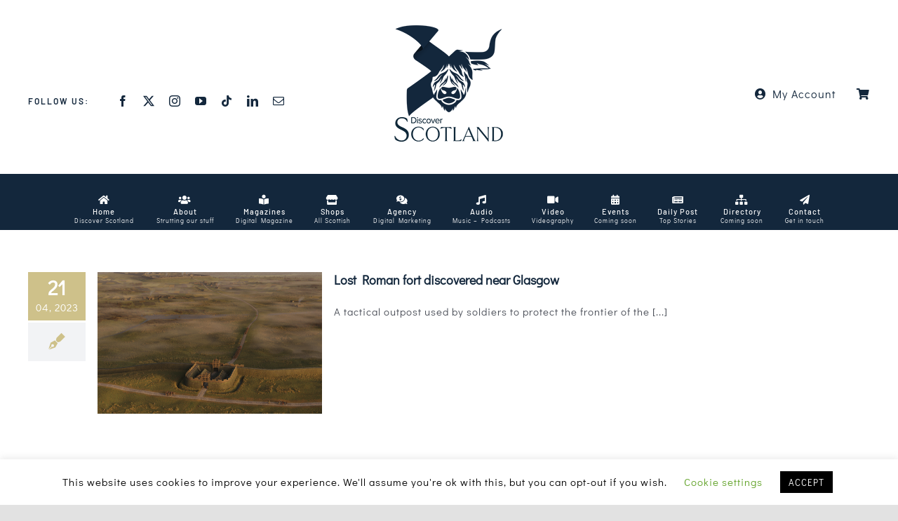

--- FILE ---
content_type: text/html; charset=UTF-8
request_url: https://discoverscotlandmagazine.com/tag/lost-roman-fort-discovered-near-glasgow/
body_size: 24444
content:
<!DOCTYPE html>
<html class="avada-html-layout-wide avada-html-header-position-top avada-html-is-archive" lang="en-GB" prefix="og: http://ogp.me/ns# fb: http://ogp.me/ns/fb#">
<head>
	<meta http-equiv="X-UA-Compatible" content="IE=edge" />
	<meta http-equiv="Content-Type" content="text/html; charset=utf-8"/>
	<meta name="viewport" content="width=device-width, initial-scale=1" />
	<meta name='robots' content='index, follow, max-image-preview:large, max-snippet:-1, max-video-preview:-1' />
	<style>img:is([sizes="auto" i], [sizes^="auto," i]) { contain-intrinsic-size: 3000px 1500px }</style>
	
	<!-- This site is optimized with the Yoast SEO plugin v25.1 - https://yoast.com/wordpress/plugins/seo/ -->
	<title>Lost Roman fort discovered near Glasgow Archives - Discover Scotland</title>
	<link rel="canonical" href="https://discoverscotlandmagazine.com/tag/lost-roman-fort-discovered-near-glasgow/" />
	<meta property="og:locale" content="en_GB" />
	<meta property="og:type" content="article" />
	<meta property="og:title" content="Lost Roman fort discovered near Glasgow Archives - Discover Scotland" />
	<meta property="og:url" content="https://discoverscotlandmagazine.com/tag/lost-roman-fort-discovered-near-glasgow/" />
	<meta property="og:site_name" content="Discover Scotland" />
	<meta name="twitter:card" content="summary_large_image" />
	<meta name="twitter:site" content="@scotcorrespond" />
	<script type="application/ld+json" class="yoast-schema-graph">{"@context":"https://schema.org","@graph":[{"@type":"CollectionPage","@id":"https://discoverscotlandmagazine.com/tag/lost-roman-fort-discovered-near-glasgow/","url":"https://discoverscotlandmagazine.com/tag/lost-roman-fort-discovered-near-glasgow/","name":"Lost Roman fort discovered near Glasgow Archives - Discover Scotland","isPartOf":{"@id":"https://discoverscotlandmagazine.com/#website"},"primaryImageOfPage":{"@id":"https://discoverscotlandmagazine.com/tag/lost-roman-fort-discovered-near-glasgow/#primaryimage"},"image":{"@id":"https://discoverscotlandmagazine.com/tag/lost-roman-fort-discovered-near-glasgow/#primaryimage"},"thumbnailUrl":"https://discoverscotlandmagazine.com/wp-content/uploads/2023/04/artistic-impression-fortlet-main.png","breadcrumb":{"@id":"https://discoverscotlandmagazine.com/tag/lost-roman-fort-discovered-near-glasgow/#breadcrumb"},"inLanguage":"en-GB"},{"@type":"ImageObject","inLanguage":"en-GB","@id":"https://discoverscotlandmagazine.com/tag/lost-roman-fort-discovered-near-glasgow/#primaryimage","url":"https://discoverscotlandmagazine.com/wp-content/uploads/2023/04/artistic-impression-fortlet-main.png","contentUrl":"https://discoverscotlandmagazine.com/wp-content/uploads/2023/04/artistic-impression-fortlet-main.png","width":1200,"height":800,"caption":"Artistic impression of a fortlet similar to the one discovered near Carleith Farm. (c) HES - Lost Roman fort discovered near Glasgow - Discover Scotland Media"},{"@type":"BreadcrumbList","@id":"https://discoverscotlandmagazine.com/tag/lost-roman-fort-discovered-near-glasgow/#breadcrumb","itemListElement":[{"@type":"ListItem","position":1,"name":"Home","item":"https://discoverscotlandmagazine.com/"},{"@type":"ListItem","position":2,"name":"Lost Roman fort discovered near Glasgow"}]},{"@type":"WebSite","@id":"https://discoverscotlandmagazine.com/#website","url":"https://discoverscotlandmagazine.com/","name":"Discover Scotland","description":"The magazine for lovers of all things Scottish","publisher":{"@id":"https://discoverscotlandmagazine.com/#organization"},"potentialAction":[{"@type":"SearchAction","target":{"@type":"EntryPoint","urlTemplate":"https://discoverscotlandmagazine.com/?s={search_term_string}"},"query-input":{"@type":"PropertyValueSpecification","valueRequired":true,"valueName":"search_term_string"}}],"inLanguage":"en-GB"},{"@type":"Organization","@id":"https://discoverscotlandmagazine.com/#organization","name":"Scotland Correspondent","url":"https://discoverscotlandmagazine.com/","logo":{"@type":"ImageObject","inLanguage":"en-GB","@id":"https://discoverscotlandmagazine.com/#/schema/logo/image/","url":"https://discoverscotlandmagazine.com/wp-content/uploads/2022/07/discover-scotland-logo-web.png","contentUrl":"https://discoverscotlandmagazine.com/wp-content/uploads/2022/07/discover-scotland-logo-web.png","width":1800,"height":1200,"caption":"Scotland Correspondent"},"image":{"@id":"https://discoverscotlandmagazine.com/#/schema/logo/image/"},"sameAs":["https://www.facebook.com/scotlandcorrespondent/","https://x.com/scotcorrespond","http://www.instagram.com/scotlandcorrespondent","https://www.youtube.com/c/Scotlandcorrespondent"]}]}</script>
	<!-- / Yoast SEO plugin. -->


<link rel='dns-prefetch' href='//stats.wp.com' />
<link rel='dns-prefetch' href='//v0.wordpress.com' />
<link rel="alternate" type="application/rss+xml" title="Discover Scotland &raquo; Feed" href="https://discoverscotlandmagazine.com/feed/" />
<link rel="alternate" type="application/rss+xml" title="Discover Scotland &raquo; Comments Feed" href="https://discoverscotlandmagazine.com/comments/feed/" />
					<link rel="shortcut icon" href="https://discoverscotlandmagazine.com/wp-content/uploads/2021/09/discover-scotland-Fav-logo@32.png" type="image/x-icon" />
		
					<!-- Apple Touch Icon -->
			<link rel="apple-touch-icon" sizes="180x180" href="https://discoverscotlandmagazine.com/wp-content/uploads/2021/09/discover-scotland-Fav-logo@180.png">
		
					<!-- Android Icon -->
			<link rel="icon" sizes="192x192" href="https://discoverscotlandmagazine.com/wp-content/uploads/2021/09/discover-scotland-Fav-logo@120.png">
		
					<!-- MS Edge Icon -->
			<meta name="msapplication-TileImage" content="https://discoverscotlandmagazine.com/wp-content/uploads/2021/09/discover-scotland-Fav-logo@152.png">
				<link rel="alternate" type="application/rss+xml" title="Discover Scotland &raquo; Lost Roman fort discovered near Glasgow Tag Feed" href="https://discoverscotlandmagazine.com/tag/lost-roman-fort-discovered-near-glasgow/feed/" />
				
		<meta property="og:locale" content="en_GB"/>
		<meta property="og:type" content="article"/>
		<meta property="og:site_name" content="Discover Scotland"/>
		<meta property="og:title" content="Lost Roman fort discovered near Glasgow Archives - Discover Scotland"/>
				<meta property="og:url" content="https://discoverscotlandmagazine.com/lost-roman-fort-discovered-near-glasgow/"/>
																				<meta property="og:image" content="https://discoverscotlandmagazine.com/wp-content/uploads/2023/04/artistic-impression-fortlet-main.png"/>
		<meta property="og:image:width" content="1200"/>
		<meta property="og:image:height" content="800"/>
		<meta property="og:image:type" content="image/png"/>
						<!-- This site uses the Google Analytics by MonsterInsights plugin v9.11.1 - Using Analytics tracking - https://www.monsterinsights.com/ -->
		<!-- Note: MonsterInsights is not currently configured on this site. The site owner needs to authenticate with Google Analytics in the MonsterInsights settings panel. -->
					<!-- No tracking code set -->
				<!-- / Google Analytics by MonsterInsights -->
		<script type="text/javascript">
/* <![CDATA[ */
window._wpemojiSettings = {"baseUrl":"https:\/\/s.w.org\/images\/core\/emoji\/16.0.1\/72x72\/","ext":".png","svgUrl":"https:\/\/s.w.org\/images\/core\/emoji\/16.0.1\/svg\/","svgExt":".svg","source":{"concatemoji":"https:\/\/discoverscotlandmagazine.com\/wp-includes\/js\/wp-emoji-release.min.js?ver=71b082e76d086cc67f75dd123a05d3b4"}};
/*! This file is auto-generated */
!function(s,n){var o,i,e;function c(e){try{var t={supportTests:e,timestamp:(new Date).valueOf()};sessionStorage.setItem(o,JSON.stringify(t))}catch(e){}}function p(e,t,n){e.clearRect(0,0,e.canvas.width,e.canvas.height),e.fillText(t,0,0);var t=new Uint32Array(e.getImageData(0,0,e.canvas.width,e.canvas.height).data),a=(e.clearRect(0,0,e.canvas.width,e.canvas.height),e.fillText(n,0,0),new Uint32Array(e.getImageData(0,0,e.canvas.width,e.canvas.height).data));return t.every(function(e,t){return e===a[t]})}function u(e,t){e.clearRect(0,0,e.canvas.width,e.canvas.height),e.fillText(t,0,0);for(var n=e.getImageData(16,16,1,1),a=0;a<n.data.length;a++)if(0!==n.data[a])return!1;return!0}function f(e,t,n,a){switch(t){case"flag":return n(e,"\ud83c\udff3\ufe0f\u200d\u26a7\ufe0f","\ud83c\udff3\ufe0f\u200b\u26a7\ufe0f")?!1:!n(e,"\ud83c\udde8\ud83c\uddf6","\ud83c\udde8\u200b\ud83c\uddf6")&&!n(e,"\ud83c\udff4\udb40\udc67\udb40\udc62\udb40\udc65\udb40\udc6e\udb40\udc67\udb40\udc7f","\ud83c\udff4\u200b\udb40\udc67\u200b\udb40\udc62\u200b\udb40\udc65\u200b\udb40\udc6e\u200b\udb40\udc67\u200b\udb40\udc7f");case"emoji":return!a(e,"\ud83e\udedf")}return!1}function g(e,t,n,a){var r="undefined"!=typeof WorkerGlobalScope&&self instanceof WorkerGlobalScope?new OffscreenCanvas(300,150):s.createElement("canvas"),o=r.getContext("2d",{willReadFrequently:!0}),i=(o.textBaseline="top",o.font="600 32px Arial",{});return e.forEach(function(e){i[e]=t(o,e,n,a)}),i}function t(e){var t=s.createElement("script");t.src=e,t.defer=!0,s.head.appendChild(t)}"undefined"!=typeof Promise&&(o="wpEmojiSettingsSupports",i=["flag","emoji"],n.supports={everything:!0,everythingExceptFlag:!0},e=new Promise(function(e){s.addEventListener("DOMContentLoaded",e,{once:!0})}),new Promise(function(t){var n=function(){try{var e=JSON.parse(sessionStorage.getItem(o));if("object"==typeof e&&"number"==typeof e.timestamp&&(new Date).valueOf()<e.timestamp+604800&&"object"==typeof e.supportTests)return e.supportTests}catch(e){}return null}();if(!n){if("undefined"!=typeof Worker&&"undefined"!=typeof OffscreenCanvas&&"undefined"!=typeof URL&&URL.createObjectURL&&"undefined"!=typeof Blob)try{var e="postMessage("+g.toString()+"("+[JSON.stringify(i),f.toString(),p.toString(),u.toString()].join(",")+"));",a=new Blob([e],{type:"text/javascript"}),r=new Worker(URL.createObjectURL(a),{name:"wpTestEmojiSupports"});return void(r.onmessage=function(e){c(n=e.data),r.terminate(),t(n)})}catch(e){}c(n=g(i,f,p,u))}t(n)}).then(function(e){for(var t in e)n.supports[t]=e[t],n.supports.everything=n.supports.everything&&n.supports[t],"flag"!==t&&(n.supports.everythingExceptFlag=n.supports.everythingExceptFlag&&n.supports[t]);n.supports.everythingExceptFlag=n.supports.everythingExceptFlag&&!n.supports.flag,n.DOMReady=!1,n.readyCallback=function(){n.DOMReady=!0}}).then(function(){return e}).then(function(){var e;n.supports.everything||(n.readyCallback(),(e=n.source||{}).concatemoji?t(e.concatemoji):e.wpemoji&&e.twemoji&&(t(e.twemoji),t(e.wpemoji)))}))}((window,document),window._wpemojiSettings);
/* ]]> */
</script>
<style id='wp-emoji-styles-inline-css' type='text/css'>

	img.wp-smiley, img.emoji {
		display: inline !important;
		border: none !important;
		box-shadow: none !important;
		height: 1em !important;
		width: 1em !important;
		margin: 0 0.07em !important;
		vertical-align: -0.1em !important;
		background: none !important;
		padding: 0 !important;
	}
</style>
<link rel='stylesheet' id='mediaelement-css' href='https://discoverscotlandmagazine.com/wp-includes/js/mediaelement/mediaelementplayer-legacy.min.css?ver=4.2.17' type='text/css' media='all' />
<link rel='stylesheet' id='wp-mediaelement-css' href='https://discoverscotlandmagazine.com/wp-includes/js/mediaelement/wp-mediaelement.min.css?ver=71b082e76d086cc67f75dd123a05d3b4' type='text/css' media='all' />
<style id='jetpack-sharing-buttons-style-inline-css' type='text/css'>
.jetpack-sharing-buttons__services-list{display:flex;flex-direction:row;flex-wrap:wrap;gap:0;list-style-type:none;margin:5px;padding:0}.jetpack-sharing-buttons__services-list.has-small-icon-size{font-size:12px}.jetpack-sharing-buttons__services-list.has-normal-icon-size{font-size:16px}.jetpack-sharing-buttons__services-list.has-large-icon-size{font-size:24px}.jetpack-sharing-buttons__services-list.has-huge-icon-size{font-size:36px}@media print{.jetpack-sharing-buttons__services-list{display:none!important}}.editor-styles-wrapper .wp-block-jetpack-sharing-buttons{gap:0;padding-inline-start:0}ul.jetpack-sharing-buttons__services-list.has-background{padding:1.25em 2.375em}
</style>
<link rel='stylesheet' id='cookie-law-info-css' href='https://discoverscotlandmagazine.com/wp-content/plugins/cookie-law-info/legacy/public/css/cookie-law-info-public.css?ver=3.2.10' type='text/css' media='all' />
<link rel='stylesheet' id='cookie-law-info-gdpr-css' href='https://discoverscotlandmagazine.com/wp-content/plugins/cookie-law-info/legacy/public/css/cookie-law-info-gdpr.css?ver=3.2.10' type='text/css' media='all' />
<link rel='stylesheet' id='mc4wp-form-themes-css' href='https://discoverscotlandmagazine.com/wp-content/plugins/mailchimp-for-wp/assets/css/form-themes.css?ver=4.10.3' type='text/css' media='all' />
<link rel='stylesheet' id='wpgdprc-front-css-css' href='https://discoverscotlandmagazine.com/wp-content/plugins/wp-gdpr-compliance/Assets/css/front.css?ver=1706957363' type='text/css' media='all' />
<style id='wpgdprc-front-css-inline-css' type='text/css'>
:root{--wp-gdpr--bar--background-color: #000000;--wp-gdpr--bar--color: #ffffff;--wp-gdpr--button--background-color: #000000;--wp-gdpr--button--background-color--darken: #000000;--wp-gdpr--button--color: #ffffff;}
</style>
<link rel='stylesheet' id='fusion-dynamic-css-css' href='https://discoverscotlandmagazine.com/wp-content/uploads/fusion-styles/38fdfa5c4abae6eaca1c089998c4426a.min.css?ver=3.12.1' type='text/css' media='all' />
<script type="text/javascript" src="https://discoverscotlandmagazine.com/wp-includes/js/jquery/jquery.min.js?ver=3.7.1" id="jquery-core-js"></script>
<script type="text/javascript" src="https://discoverscotlandmagazine.com/wp-includes/js/jquery/jquery-migrate.min.js?ver=3.4.1" id="jquery-migrate-js"></script>
<script type="text/javascript" id="cookie-law-info-js-extra">
/* <![CDATA[ */
var Cli_Data = {"nn_cookie_ids":[],"cookielist":[],"non_necessary_cookies":[],"ccpaEnabled":"","ccpaRegionBased":"","ccpaBarEnabled":"","strictlyEnabled":["necessary","obligatoire"],"ccpaType":"gdpr","js_blocking":"","custom_integration":"","triggerDomRefresh":"","secure_cookies":""};
var cli_cookiebar_settings = {"animate_speed_hide":"500","animate_speed_show":"500","background":"#FFF","border":"#b1a6a6c2","border_on":"","button_1_button_colour":"#000","button_1_button_hover":"#000000","button_1_link_colour":"#fff","button_1_as_button":"1","button_1_new_win":"","button_2_button_colour":"#333","button_2_button_hover":"#292929","button_2_link_colour":"#444","button_2_as_button":"","button_2_hidebar":"","button_3_button_colour":"#000","button_3_button_hover":"#000000","button_3_link_colour":"#fff","button_3_as_button":"1","button_3_new_win":"","button_4_button_colour":"#000","button_4_button_hover":"#000000","button_4_link_colour":"#62a329","button_4_as_button":"","button_7_button_colour":"#61a229","button_7_button_hover":"#4e8221","button_7_link_colour":"#fff","button_7_as_button":"1","button_7_new_win":"","font_family":"inherit","header_fix":"","notify_animate_hide":"1","notify_animate_show":"","notify_div_id":"#cookie-law-info-bar","notify_position_horizontal":"right","notify_position_vertical":"bottom","scroll_close":"","scroll_close_reload":"","accept_close_reload":"","reject_close_reload":"","showagain_tab":"1","showagain_background":"#fff","showagain_border":"#000","showagain_div_id":"#cookie-law-info-again","showagain_x_position":"100px","text":"#000","show_once_yn":"","show_once":"10000","logging_on":"","as_popup":"","popup_overlay":"1","bar_heading_text":"","cookie_bar_as":"banner","popup_showagain_position":"bottom-right","widget_position":"left"};
var log_object = {"ajax_url":"https:\/\/discoverscotlandmagazine.com\/wp-admin\/admin-ajax.php"};
/* ]]> */
</script>
<script type="text/javascript" src="https://discoverscotlandmagazine.com/wp-content/plugins/cookie-law-info/legacy/public/js/cookie-law-info-public.js?ver=3.2.10" id="cookie-law-info-js"></script>
<script type="text/javascript" src="https://discoverscotlandmagazine.com/wp-content/plugins/revslider/public/assets/js/rbtools.min.js?ver=6.2.23" id="tp-tools-js"></script>
<script type="text/javascript" src="https://discoverscotlandmagazine.com/wp-content/plugins/revslider/public/assets/js/rs6.min.js?ver=6.2.23" id="revmin-js"></script>
<script type="text/javascript" id="wpgdprc-front-js-js-extra">
/* <![CDATA[ */
var wpgdprcFront = {"ajaxUrl":"https:\/\/discoverscotlandmagazine.com\/wp-admin\/admin-ajax.php","ajaxNonce":"54226c1cef","ajaxArg":"security","pluginPrefix":"wpgdprc","blogId":"1","isMultiSite":"","locale":"en_GB","showSignUpModal":"","showFormModal":"","cookieName":"wpgdprc-consent","consentVersion":"","path":"\/","prefix":"wpgdprc"};
/* ]]> */
</script>
<script type="text/javascript" src="https://discoverscotlandmagazine.com/wp-content/plugins/wp-gdpr-compliance/Assets/js/front.min.js?ver=1706957363" id="wpgdprc-front-js-js"></script>
<link rel="https://api.w.org/" href="https://discoverscotlandmagazine.com/wp-json/" /><link rel="alternate" title="JSON" type="application/json" href="https://discoverscotlandmagazine.com/wp-json/wp/v2/tags/2092" /><link rel="EditURI" type="application/rsd+xml" title="RSD" href="https://discoverscotlandmagazine.com/xmlrpc.php?rsd" />
	<style>img#wpstats{display:none}</style>
		<style type="text/css" id="css-fb-visibility">@media screen and (max-width: 640px){.fusion-no-small-visibility{display:none !important;}body .sm-text-align-center{text-align:center !important;}body .sm-text-align-left{text-align:left !important;}body .sm-text-align-right{text-align:right !important;}body .sm-flex-align-center{justify-content:center !important;}body .sm-flex-align-flex-start{justify-content:flex-start !important;}body .sm-flex-align-flex-end{justify-content:flex-end !important;}body .sm-mx-auto{margin-left:auto !important;margin-right:auto !important;}body .sm-ml-auto{margin-left:auto !important;}body .sm-mr-auto{margin-right:auto !important;}body .fusion-absolute-position-small{position:absolute;top:auto;width:100%;}.awb-sticky.awb-sticky-small{ position: sticky; top: var(--awb-sticky-offset,0); }}@media screen and (min-width: 641px) and (max-width: 1024px){.fusion-no-medium-visibility{display:none !important;}body .md-text-align-center{text-align:center !important;}body .md-text-align-left{text-align:left !important;}body .md-text-align-right{text-align:right !important;}body .md-flex-align-center{justify-content:center !important;}body .md-flex-align-flex-start{justify-content:flex-start !important;}body .md-flex-align-flex-end{justify-content:flex-end !important;}body .md-mx-auto{margin-left:auto !important;margin-right:auto !important;}body .md-ml-auto{margin-left:auto !important;}body .md-mr-auto{margin-right:auto !important;}body .fusion-absolute-position-medium{position:absolute;top:auto;width:100%;}.awb-sticky.awb-sticky-medium{ position: sticky; top: var(--awb-sticky-offset,0); }}@media screen and (min-width: 1025px){.fusion-no-large-visibility{display:none !important;}body .lg-text-align-center{text-align:center !important;}body .lg-text-align-left{text-align:left !important;}body .lg-text-align-right{text-align:right !important;}body .lg-flex-align-center{justify-content:center !important;}body .lg-flex-align-flex-start{justify-content:flex-start !important;}body .lg-flex-align-flex-end{justify-content:flex-end !important;}body .lg-mx-auto{margin-left:auto !important;margin-right:auto !important;}body .lg-ml-auto{margin-left:auto !important;}body .lg-mr-auto{margin-right:auto !important;}body .fusion-absolute-position-large{position:absolute;top:auto;width:100%;}.awb-sticky.awb-sticky-large{ position: sticky; top: var(--awb-sticky-offset,0); }}</style><meta name="generator" content="Powered by Slider Revolution 6.2.23 - responsive, Mobile-Friendly Slider Plugin for WordPress with comfortable drag and drop interface." />
<script type="text/javascript">function setREVStartSize(e){
			//window.requestAnimationFrame(function() {				 
				window.RSIW = window.RSIW===undefined ? window.innerWidth : window.RSIW;	
				window.RSIH = window.RSIH===undefined ? window.innerHeight : window.RSIH;	
				try {								
					var pw = document.getElementById(e.c).parentNode.offsetWidth,
						newh;
					pw = pw===0 || isNaN(pw) ? window.RSIW : pw;
					e.tabw = e.tabw===undefined ? 0 : parseInt(e.tabw);
					e.thumbw = e.thumbw===undefined ? 0 : parseInt(e.thumbw);
					e.tabh = e.tabh===undefined ? 0 : parseInt(e.tabh);
					e.thumbh = e.thumbh===undefined ? 0 : parseInt(e.thumbh);
					e.tabhide = e.tabhide===undefined ? 0 : parseInt(e.tabhide);
					e.thumbhide = e.thumbhide===undefined ? 0 : parseInt(e.thumbhide);
					e.mh = e.mh===undefined || e.mh=="" || e.mh==="auto" ? 0 : parseInt(e.mh,0);		
					if(e.layout==="fullscreen" || e.l==="fullscreen") 						
						newh = Math.max(e.mh,window.RSIH);					
					else{					
						e.gw = Array.isArray(e.gw) ? e.gw : [e.gw];
						for (var i in e.rl) if (e.gw[i]===undefined || e.gw[i]===0) e.gw[i] = e.gw[i-1];					
						e.gh = e.el===undefined || e.el==="" || (Array.isArray(e.el) && e.el.length==0)? e.gh : e.el;
						e.gh = Array.isArray(e.gh) ? e.gh : [e.gh];
						for (var i in e.rl) if (e.gh[i]===undefined || e.gh[i]===0) e.gh[i] = e.gh[i-1];
											
						var nl = new Array(e.rl.length),
							ix = 0,						
							sl;					
						e.tabw = e.tabhide>=pw ? 0 : e.tabw;
						e.thumbw = e.thumbhide>=pw ? 0 : e.thumbw;
						e.tabh = e.tabhide>=pw ? 0 : e.tabh;
						e.thumbh = e.thumbhide>=pw ? 0 : e.thumbh;					
						for (var i in e.rl) nl[i] = e.rl[i]<window.RSIW ? 0 : e.rl[i];
						sl = nl[0];									
						for (var i in nl) if (sl>nl[i] && nl[i]>0) { sl = nl[i]; ix=i;}															
						var m = pw>(e.gw[ix]+e.tabw+e.thumbw) ? 1 : (pw-(e.tabw+e.thumbw)) / (e.gw[ix]);					
						newh =  (e.gh[ix] * m) + (e.tabh + e.thumbh);
					}				
					if(window.rs_init_css===undefined) window.rs_init_css = document.head.appendChild(document.createElement("style"));					
					document.getElementById(e.c).height = newh+"px";
					window.rs_init_css.innerHTML += "#"+e.c+"_wrapper { height: "+newh+"px }";				
				} catch(e){
					console.log("Failure at Presize of Slider:" + e)
				}					   
			//});
		  };</script>
		<script type="text/javascript">
			var doc = document.documentElement;
			doc.setAttribute( 'data-useragent', navigator.userAgent );
		</script>
		
	</head>

<body data-rsssl=1 class="archive tag tag-lost-roman-fort-discovered-near-glasgow tag-2092 wp-theme-Avada fusion-image-hovers fusion-pagination-sizing fusion-button_type-flat fusion-button_span-no fusion-button_gradient-linear avada-image-rollover-circle-no avada-image-rollover-yes avada-image-rollover-direction-center_horiz fusion-body ltr fusion-sticky-header no-tablet-sticky-header no-mobile-sticky-header no-mobile-slidingbar no-mobile-totop avada-has-rev-slider-styles fusion-disable-outline fusion-sub-menu-fade mobile-logo-pos-left layout-wide-mode avada-has-boxed-modal-shadow-none layout-scroll-offset-full avada-has-zero-margin-offset-top fusion-top-header menu-text-align-center mobile-menu-design-modern fusion-show-pagination-text fusion-header-layout-v2 avada-responsive avada-footer-fx-none avada-menu-highlight-style-bar fusion-search-form-classic fusion-main-menu-search-dropdown fusion-avatar-square avada-dropdown-styles avada-blog-layout-large avada-blog-archive-layout-medium alternate avada-header-shadow-yes avada-menu-icon-position-top avada-has-megamenu-shadow avada-has-mainmenu-dropdown-divider avada-has-mobile-menu-search avada-has-megamenu-item-divider avada-has-100-footer avada-has-breadcrumb-mobile-hidden avada-has-pagetitlebar-retina-bg-image avada-has-titlebar-hide avada-has-pagination-padding avada-flyout-menu-direction-fade avada-ec-views-v1" data-awb-post-id="6645">
		<a class="skip-link screen-reader-text" href="#content">Skip to content</a>

	<div id="boxed-wrapper">
		
		<div id="wrapper" class="fusion-wrapper">
			<div id="home" style="position:relative;top:-1px;"></div>
												<div class="fusion-tb-header"><div class="fusion-fullwidth fullwidth-box fusion-builder-row-1 fusion-flex-container nonhundred-percent-fullwidth non-hundred-percent-height-scrolling fusion-custom-z-index" style="--link_color: #13273c;--awb-border-radius-top-left:0px;--awb-border-radius-top-right:0px;--awb-border-radius-bottom-right:0px;--awb-border-radius-bottom-left:0px;--awb-z-index:5000;--awb-padding-top:20px;--awb-padding-bottom:20px;--awb-padding-right-small:0px;--awb-padding-left-small:0px;--awb-flex-wrap:wrap;" ><div class="fusion-builder-row fusion-row fusion-flex-align-items-center fusion-flex-content-wrap" style="max-width:1248px;margin-left: calc(-4% / 2 );margin-right: calc(-4% / 2 );"><div class="fusion-layout-column fusion_builder_column fusion-builder-column-0 fusion-flex-column fusion-no-small-visibility fusion-animated" style="--awb-bg-size:cover;--awb-width-large:35%;--awb-margin-top-large:20px;--awb-spacing-right-large:5.4857142857143%;--awb-margin-bottom-large:0px;--awb-spacing-left-large:5.4857142857143%;--awb-width-medium:40%;--awb-order-medium:0;--awb-spacing-right-medium:4.8%;--awb-spacing-left-medium:4.8%;--awb-width-small:100%;--awb-order-small:0;--awb-spacing-right-small:1.92%;--awb-spacing-left-small:1.92%;" data-animationType="fadeInLeft" data-animationDuration="1.0" data-animationOffset="top-into-view"><div class="fusion-column-wrapper fusion-column-has-shadow fusion-flex-justify-content-flex-start fusion-content-layout-column"><div class="fusion-builder-row fusion-builder-row-inner fusion-row fusion-flex-align-items-center fusion-flex-content-wrap" style="width:104% !important;max-width:104% !important;margin-left: calc(-4% / 2 );margin-right: calc(-4% / 2 );"><div class="fusion-layout-column fusion_builder_column_inner fusion-builder-nested-column-0 fusion_builder_column_inner_1_3 1_3 fusion-flex-column" style="--awb-bg-size:cover;--awb-width-large:33.333333333333%;--awb-margin-top-large:20px;--awb-spacing-right-large:5.76%;--awb-margin-bottom-large:0px;--awb-spacing-left-large:5.76%;--awb-width-medium:100%;--awb-order-medium:0;--awb-spacing-right-medium:1.92%;--awb-spacing-left-medium:1.92%;--awb-width-small:100%;--awb-order-small:0;--awb-spacing-right-small:1.92%;--awb-spacing-left-small:1.92%;"><div class="fusion-column-wrapper fusion-column-has-shadow fusion-flex-justify-content-flex-start fusion-content-layout-column"><div class="fusion-text fusion-text-1" style="--awb-font-size:12px;--awb-letter-spacing:2px;--awb-text-color:#13273c;--awb-text-font-family:&quot;Barlow&quot;;--awb-text-font-style:normal;--awb-text-font-weight:600;"><p>FOLLOW US:</p>
</div></div></div><div class="fusion-layout-column fusion_builder_column_inner fusion-builder-nested-column-1 fusion_builder_column_inner_2_3 2_3 fusion-flex-column fusion-flex-align-self-stretch" style="--awb-bg-size:cover;--awb-width-large:66.666666666667%;--awb-margin-top-large:20px;--awb-spacing-right-large:2.88%;--awb-margin-bottom-large:0px;--awb-spacing-left-large:0%;--awb-width-medium:100%;--awb-order-medium:0;--awb-spacing-right-medium:1.92%;--awb-spacing-left-medium:1.92%;--awb-width-small:100%;--awb-order-small:0;--awb-spacing-right-small:1.92%;--awb-spacing-left-small:1.92%;"><div class="fusion-column-wrapper fusion-column-has-shadow fusion-flex-justify-content-center fusion-content-layout-column"><div class="fusion-social-links fusion-social-links-1" style="--awb-margin-top:0px;--awb-margin-right:0px;--awb-margin-bottom:0px;--awb-margin-left:0px;--awb-box-border-top:0px;--awb-box-border-right:0px;--awb-box-border-bottom:0px;--awb-box-border-left:0px;--awb-icon-colors-hover:rgba(19,39,60,0.8);--awb-box-colors-hover:rgba(233,233,233,0.8);--awb-box-border-color:var(--awb-color3);--awb-box-border-color-hover:var(--awb-color4);"><div class="fusion-social-networks color-type-custom"><div class="fusion-social-networks-wrapper"><a class="fusion-social-network-icon fusion-tooltip fusion-facebook awb-icon-facebook" style="color:#13273c;font-size:16px;" title="Facebook" aria-label="facebook" target="_blank" rel="noopener noreferrer" href="https://www.facebook.com/DiscoverScotlandMagazine/"></a><a class="fusion-social-network-icon fusion-tooltip fusion-twitter awb-icon-twitter" style="color:#13273c;font-size:16px;" title="X" aria-label="twitter" target="_blank" rel="noopener noreferrer" href="https://twitter.com/discoverscotmag"></a><a class="fusion-social-network-icon fusion-tooltip fusion-instagram awb-icon-instagram" style="color:#13273c;font-size:16px;" title="Instagram" aria-label="instagram" target="_blank" rel="noopener noreferrer" href="https://www.instagram.com/discoverscotlandmagazine/"></a><a class="fusion-social-network-icon fusion-tooltip fusion-youtube awb-icon-youtube" style="color:#13273c;font-size:16px;" title="YouTube" aria-label="youtube" target="_blank" rel="noopener noreferrer" href="https://www.youtube.com/c/Scotlandcorrespondent"></a><a class="fusion-social-network-icon fusion-tooltip fusion-tiktok awb-icon-tiktok" style="color:#13273c;font-size:16px;" title="Tiktok" aria-label="tiktok" target="_blank" rel="noopener noreferrer" href="https://www.tiktok.com/@discoverscotland_"></a><a class="fusion-social-network-icon fusion-tooltip fusion-linkedin awb-icon-linkedin" style="color:#13273c;font-size:16px;" title="LinkedIn" aria-label="linkedin" target="_blank" rel="noopener noreferrer" href="https://www.linkedin.com/company/discover-scotland/"></a><a class="fusion-social-network-icon fusion-tooltip fusion-mail awb-icon-mail" style="color:#13273c;font-size:16px;" title="Email" aria-label="mail" target="_blank" rel="noopener noreferrer" href="mailto:i&#110;fo&#064;&#100;i&#115;&#099;o&#118;er&#115;c&#111;&#116;lan&#100;&#109;&#101;&#100;ia&#046;&#099;&#111;&#109;"></a></div></div></div></div></div></div></div></div><div class="fusion-layout-column fusion_builder_column fusion-builder-column-1 fusion-flex-column fusion-animated" style="--awb-padding-top:15px;--awb-padding-top-small:35px;--awb-padding-right-small:145px;--awb-padding-left-small:145px;--awb-bg-size:cover;--awb-width-large:30%;--awb-margin-top-large:0px;--awb-spacing-right-large:6.4%;--awb-margin-bottom-large:25px;--awb-spacing-left-large:6.4%;--awb-width-medium:20%;--awb-order-medium:0;--awb-spacing-right-medium:9.6%;--awb-spacing-left-medium:9.6%;--awb-width-small:100%;--awb-order-small:3;--awb-spacing-right-small:1.92%;--awb-spacing-left-small:1.92%;" data-animationType="fadeInDown" data-animationDuration="1.0" data-animationOffset="top-into-view"><div class="fusion-column-wrapper fusion-column-has-shadow fusion-flex-justify-content-flex-start fusion-content-layout-column"><div class="fusion-image-element " style="text-align:center;--awb-caption-title-font-family:var(--h2_typography-font-family);--awb-caption-title-font-weight:var(--h2_typography-font-weight);--awb-caption-title-font-style:var(--h2_typography-font-style);--awb-caption-title-size:var(--h2_typography-font-size);--awb-caption-title-transform:var(--h2_typography-text-transform);--awb-caption-title-line-height:var(--h2_typography-line-height);--awb-caption-title-letter-spacing:var(--h2_typography-letter-spacing);"><span class=" has-fusion-standard-logo has-fusion-sticky-logo has-fusion-mobile-logo fusion-imageframe imageframe-none imageframe-1 hover-type-none"><a class="fusion-no-lightbox" href="https://discoverscotlandmagazine.com/" target="_self"><img decoding="async" src="https://discoverscotlandmagazine.com/wp-content/uploads/2021/09/discover-scotland-logo@1x.png" srcset="https://discoverscotlandmagazine.com/wp-content/uploads/2021/09/discover-scotland-logo@1x.png 1x, https://discoverscotlandmagazine.com/wp-content/uploads/2021/09/discover-scotland-logo@2x.png 2x" style="max-height:168px;height:auto;" retina_url="https://discoverscotlandmagazine.com/wp-content/uploads/2021/09/discover-scotland-logo@2x.png" width="207" height="168" class="img-responsive fusion-standard-logo disable-lazyload" alt="Discover Scotland Logo" /><img decoding="async" src="https://discoverscotlandmagazine.com/wp-content/uploads/2021/09/discover-scotland-logo@1x.png" srcset="https://discoverscotlandmagazine.com/wp-content/uploads/2021/09/discover-scotland-logo@1x.png 1x, https://discoverscotlandmagazine.com/wp-content/uploads/2021/09/discover-scotland-logo@2x.png 2x" style="max-height:168px;height:auto;" retina_url="https://discoverscotlandmagazine.com/wp-content/uploads/2021/09/discover-scotland-logo@2x.png" width="207" height="168" class="img-responsive fusion-sticky-logo disable-lazyload" alt="Discover Scotland Logo" /><img decoding="async" src="https://discoverscotlandmagazine.com/wp-content/uploads/2021/09/discover-scotland-logo@1x.png" srcset="https://discoverscotlandmagazine.com/wp-content/uploads/2021/09/discover-scotland-logo@1x.png 1x, https://discoverscotlandmagazine.com/wp-content/uploads/2021/09/discover-scotland-logo@2x.png 2x" style="max-height:168px;height:auto;" retina_url="https://discoverscotlandmagazine.com/wp-content/uploads/2021/09/discover-scotland-logo@2x.png" width="207" height="168" class="img-responsive fusion-mobile-logo disable-lazyload" alt="Discover Scotland Logo" /></a></span></div></div></div><div class="fusion-layout-column fusion_builder_column fusion-builder-column-2 fusion-flex-column fusion-no-medium-visibility fusion-no-large-visibility fusion-animated" style="--awb-padding-top-small:0px;--awb-padding-right-small:30px;--awb-padding-left-small:30px;--awb-bg-color:#f4f4f4;--awb-bg-color-hover:#f4f4f4;--awb-bg-size:cover;--awb-width-large:35%;--awb-margin-top-large:20px;--awb-spacing-right-large:5.4857142857143%;--awb-margin-bottom-large:0px;--awb-spacing-left-large:5.4857142857143%;--awb-width-medium:40%;--awb-order-medium:0;--awb-spacing-right-medium:4.8%;--awb-spacing-left-medium:4.8%;--awb-width-small:100%;--awb-order-small:1;--awb-margin-top-small:-20px;--awb-spacing-right-small:1.92%;--awb-spacing-left-small:1.92%;" data-animationType="fadeInRight" data-animationDuration="1.0" data-animationOffset="top-into-view"><div class="fusion-column-wrapper fusion-column-has-shadow fusion-flex-justify-content-flex-start fusion-content-layout-column"><nav class="awb-menu awb-menu_row awb-menu_em-hover mobile-mode-collapse-to-button awb-menu_icons-left awb-menu_dc-no mobile-trigger-fullwidth-off awb-menu_mobile-toggle awb-menu_indent-left mobile-size-full-absolute loading mega-menu-loading awb-menu_desktop awb-menu_dropdown awb-menu_expand-right awb-menu_transition-fade fusion-no-small-visibility fusion-no-medium-visibility" style="--awb-text-transform:none;--awb-gap:30px;--awb-justify-content:flex-end;--awb-color:#13273c;--awb-active-color:#13273c;--awb-submenu-color:#13273c;--awb-submenu-text-transform:none;--awb-icons-color:#13273c;--awb-icons-hover-color:#13273c;--awb-main-justify-content:flex-start;--awb-mobile-trigger-color:#13273c;--awb-mobile-justify:flex-start;--awb-mobile-caret-left:auto;--awb-mobile-caret-right:0;--awb-fusion-font-family-typography:inherit;--awb-fusion-font-style-typography:normal;--awb-fusion-font-weight-typography:400;--awb-fusion-font-family-submenu-typography:inherit;--awb-fusion-font-style-submenu-typography:normal;--awb-fusion-font-weight-submenu-typography:400;--awb-fusion-font-family-mobile-typography:inherit;--awb-fusion-font-style-mobile-typography:normal;--awb-fusion-font-weight-mobile-typography:400;" aria-label="Discover Scotland Woocommerce Menu" data-breakpoint="0" data-count="0" data-transition-type="fade" data-transition-time="300" data-expand="right"><ul id="menu-discover-scotland-woocommerce-menu" class="fusion-menu awb-menu__main-ul awb-menu__main-ul_row"><li  id="menu-item-5525"  class="menu-item menu-item-type-custom menu-item-object-custom menu-item-5525 awb-menu__li awb-menu__main-li awb-menu__main-li_regular"  data-item-id="5525"><span class="awb-menu__main-background-default awb-menu__main-background-default_fade"></span><span class="awb-menu__main-background-active awb-menu__main-background-active_fade"></span><a  href="https://www.discoverscotland.today/my-account/" class="awb-menu__main-a awb-menu__main-a_regular fusion-flex-link"><span class="awb-menu__i awb-menu__i_main fusion-megamenu-icon"><i class="glyphicon fa-user-circle fas" aria-hidden="true"></i></span><span class="menu-text">My Account</span></a></li><li  id="menu-item-5527"  class="menu-item menu-item-type-custom menu-item-object-custom menu-item-5527 awb-menu__li awb-menu__main-li awb-menu__main-li_regular"  data-item-id="5527"><span class="awb-menu__main-background-default awb-menu__main-background-default_fade"></span><span class="awb-menu__main-background-active awb-menu__main-background-active_fade"></span><a  href="https://www.discoverscotland.today/cart/" class="awb-menu__main-a awb-menu__main-a_regular awb-menu__main-a_icon-only fusion-flex-link"><span class="awb-menu__i awb-menu__i_main fusion-megamenu-icon"><i class="glyphicon fa-shopping-cart fas" aria-hidden="true"></i></span><span class="menu-text"><span class="menu-title menu-title_no-desktop">WooCommerce Cart</span></span></a></li></ul></nav><nav class="awb-menu awb-menu_row awb-menu_em-hover mobile-mode-collapse-to-button awb-menu_icons-left awb-menu_dc-no mobile-trigger-fullwidth-off awb-menu_mobile-toggle awb-menu_indent-left mobile-size-full-absolute loading mega-menu-loading awb-menu_desktop awb-menu_dropdown awb-menu_expand-right awb-menu_transition-fade fusion-no-large-visibility" style="--awb-text-transform:none;--awb-gap:60px;--awb-justify-content:space-between;--awb-color:#13273c;--awb-active-color:#13273c;--awb-submenu-color:#13273c;--awb-submenu-text-transform:none;--awb-icons-color:#13273c;--awb-icons-hover-color:#13273c;--awb-main-justify-content:center;--awb-mobile-justify:flex-start;--awb-mobile-caret-left:auto;--awb-mobile-caret-right:0;--awb-fusion-font-family-typography:inherit;--awb-fusion-font-style-typography:normal;--awb-fusion-font-weight-typography:400;--awb-fusion-font-family-submenu-typography:inherit;--awb-fusion-font-style-submenu-typography:normal;--awb-fusion-font-weight-submenu-typography:400;--awb-fusion-font-family-mobile-typography:inherit;--awb-fusion-font-style-mobile-typography:normal;--awb-fusion-font-weight-mobile-typography:400;" aria-label="Discover Scotland Woocommerce Menu" data-breakpoint="0" data-count="1" data-transition-type="fade" data-transition-time="300" data-expand="right"><ul id="menu-discover-scotland-woocommerce-menu-1" class="fusion-menu awb-menu__main-ul awb-menu__main-ul_row"><li   class="menu-item menu-item-type-custom menu-item-object-custom menu-item-5525 awb-menu__li awb-menu__main-li awb-menu__main-li_regular"  data-item-id="5525"><span class="awb-menu__main-background-default awb-menu__main-background-default_fade"></span><span class="awb-menu__main-background-active awb-menu__main-background-active_fade"></span><a  href="https://www.discoverscotland.today/my-account/" class="awb-menu__main-a awb-menu__main-a_regular fusion-flex-link"><span class="awb-menu__i awb-menu__i_main fusion-megamenu-icon"><i class="glyphicon fa-user-circle fas" aria-hidden="true"></i></span><span class="menu-text">My Account</span></a></li><li   class="menu-item menu-item-type-custom menu-item-object-custom menu-item-5527 awb-menu__li awb-menu__main-li awb-menu__main-li_regular"  data-item-id="5527"><span class="awb-menu__main-background-default awb-menu__main-background-default_fade"></span><span class="awb-menu__main-background-active awb-menu__main-background-active_fade"></span><a  href="https://www.discoverscotland.today/cart/" class="awb-menu__main-a awb-menu__main-a_regular awb-menu__main-a_icon-only fusion-flex-link"><span class="awb-menu__i awb-menu__i_main fusion-megamenu-icon"><i class="glyphicon fa-shopping-cart fas" aria-hidden="true"></i></span><span class="menu-text"><span class="menu-title menu-title_no-desktop">WooCommerce Cart</span></span></a></li></ul></nav></div></div><div class="fusion-layout-column fusion_builder_column fusion-builder-column-3 fusion-flex-column fusion-no-small-visibility fusion-animated" style="--awb-padding-top-small:0px;--awb-padding-left-small:0px;--awb-bg-size:cover;--awb-width-large:35%;--awb-margin-top-large:20px;--awb-spacing-right-large:5.4857142857143%;--awb-margin-bottom-large:0px;--awb-spacing-left-large:5.4857142857143%;--awb-width-medium:40%;--awb-order-medium:0;--awb-spacing-right-medium:4.8%;--awb-spacing-left-medium:4.8%;--awb-width-small:100%;--awb-order-small:1;--awb-margin-top-small:-20px;--awb-spacing-right-small:1.92%;--awb-spacing-left-small:1.92%;" data-animationType="fadeInRight" data-animationDuration="1.0" data-animationOffset="top-into-view"><div class="fusion-column-wrapper fusion-column-has-shadow fusion-flex-justify-content-flex-start fusion-content-layout-column"><nav class="awb-menu awb-menu_row awb-menu_em-hover mobile-mode-collapse-to-button awb-menu_icons-left awb-menu_dc-no mobile-trigger-fullwidth-off awb-menu_mobile-toggle awb-menu_indent-left mobile-size-full-absolute loading mega-menu-loading awb-menu_desktop awb-menu_dropdown awb-menu_expand-right awb-menu_transition-fade fusion-no-small-visibility fusion-no-medium-visibility" style="--awb-text-transform:none;--awb-gap:30px;--awb-justify-content:flex-end;--awb-color:#13273c;--awb-active-color:#13273c;--awb-submenu-color:#13273c;--awb-submenu-text-transform:none;--awb-icons-color:#13273c;--awb-icons-hover-color:#13273c;--awb-main-justify-content:flex-start;--awb-mobile-justify:flex-start;--awb-mobile-caret-left:auto;--awb-mobile-caret-right:0;--awb-fusion-font-family-typography:inherit;--awb-fusion-font-style-typography:normal;--awb-fusion-font-weight-typography:400;--awb-fusion-font-family-submenu-typography:inherit;--awb-fusion-font-style-submenu-typography:normal;--awb-fusion-font-weight-submenu-typography:400;--awb-fusion-font-family-mobile-typography:inherit;--awb-fusion-font-style-mobile-typography:normal;--awb-fusion-font-weight-mobile-typography:400;" aria-label="Discover Scotland Woocommerce Menu" data-breakpoint="0" data-count="2" data-transition-type="fade" data-transition-time="300" data-expand="right"><ul id="menu-discover-scotland-woocommerce-menu-2" class="fusion-menu awb-menu__main-ul awb-menu__main-ul_row"><li   class="menu-item menu-item-type-custom menu-item-object-custom menu-item-5525 awb-menu__li awb-menu__main-li awb-menu__main-li_regular"  data-item-id="5525"><span class="awb-menu__main-background-default awb-menu__main-background-default_fade"></span><span class="awb-menu__main-background-active awb-menu__main-background-active_fade"></span><a  href="https://www.discoverscotland.today/my-account/" class="awb-menu__main-a awb-menu__main-a_regular fusion-flex-link"><span class="awb-menu__i awb-menu__i_main fusion-megamenu-icon"><i class="glyphicon fa-user-circle fas" aria-hidden="true"></i></span><span class="menu-text">My Account</span></a></li><li   class="menu-item menu-item-type-custom menu-item-object-custom menu-item-5527 awb-menu__li awb-menu__main-li awb-menu__main-li_regular"  data-item-id="5527"><span class="awb-menu__main-background-default awb-menu__main-background-default_fade"></span><span class="awb-menu__main-background-active awb-menu__main-background-active_fade"></span><a  href="https://www.discoverscotland.today/cart/" class="awb-menu__main-a awb-menu__main-a_regular awb-menu__main-a_icon-only fusion-flex-link"><span class="awb-menu__i awb-menu__i_main fusion-megamenu-icon"><i class="glyphicon fa-shopping-cart fas" aria-hidden="true"></i></span><span class="menu-text"><span class="menu-title menu-title_no-desktop">WooCommerce Cart</span></span></a></li></ul></nav><nav class="awb-menu awb-menu_row awb-menu_em-hover mobile-mode-collapse-to-button awb-menu_icons-left awb-menu_dc-no mobile-trigger-fullwidth-off awb-menu_mobile-toggle awb-menu_indent-left mobile-size-full-absolute loading mega-menu-loading awb-menu_desktop awb-menu_dropdown awb-menu_expand-right awb-menu_transition-fade fusion-no-large-visibility" style="--awb-text-transform:none;--awb-gap:60px;--awb-justify-content:flex-end;--awb-color:#13273c;--awb-active-color:#13273c;--awb-submenu-color:#13273c;--awb-submenu-text-transform:none;--awb-icons-color:#13273c;--awb-icons-hover-color:#13273c;--awb-main-justify-content:center;--awb-mobile-trigger-color:#13273c;--awb-mobile-justify:flex-start;--awb-mobile-caret-left:auto;--awb-mobile-caret-right:0;--awb-fusion-font-family-typography:inherit;--awb-fusion-font-style-typography:normal;--awb-fusion-font-weight-typography:400;--awb-fusion-font-family-submenu-typography:inherit;--awb-fusion-font-style-submenu-typography:normal;--awb-fusion-font-weight-submenu-typography:400;--awb-fusion-font-family-mobile-typography:inherit;--awb-fusion-font-style-mobile-typography:normal;--awb-fusion-font-weight-mobile-typography:400;" aria-label="Discover Scotland Woocommerce Menu" data-breakpoint="0" data-count="3" data-transition-type="fade" data-transition-time="300" data-expand="right"><ul id="menu-discover-scotland-woocommerce-menu-3" class="fusion-menu awb-menu__main-ul awb-menu__main-ul_row"><li   class="menu-item menu-item-type-custom menu-item-object-custom menu-item-5525 awb-menu__li awb-menu__main-li awb-menu__main-li_regular"  data-item-id="5525"><span class="awb-menu__main-background-default awb-menu__main-background-default_fade"></span><span class="awb-menu__main-background-active awb-menu__main-background-active_fade"></span><a  href="https://www.discoverscotland.today/my-account/" class="awb-menu__main-a awb-menu__main-a_regular fusion-flex-link"><span class="awb-menu__i awb-menu__i_main fusion-megamenu-icon"><i class="glyphicon fa-user-circle fas" aria-hidden="true"></i></span><span class="menu-text">My Account</span></a></li><li   class="menu-item menu-item-type-custom menu-item-object-custom menu-item-5527 awb-menu__li awb-menu__main-li awb-menu__main-li_regular"  data-item-id="5527"><span class="awb-menu__main-background-default awb-menu__main-background-default_fade"></span><span class="awb-menu__main-background-active awb-menu__main-background-active_fade"></span><a  href="https://www.discoverscotland.today/cart/" class="awb-menu__main-a awb-menu__main-a_regular awb-menu__main-a_icon-only fusion-flex-link"><span class="awb-menu__i awb-menu__i_main fusion-megamenu-icon"><i class="glyphicon fa-shopping-cart fas" aria-hidden="true"></i></span><span class="menu-text"><span class="menu-title menu-title_no-desktop">WooCommerce Cart</span></span></a></li></ul></nav></div></div></div></div><div class="fusion-fullwidth fullwidth-box fusion-builder-row-2 fusion-flex-container nonhundred-percent-fullwidth non-hundred-percent-height-scrolling fusion-sticky-container fusion-custom-z-index" style="--link_hover_color: #cec18a;--link_color: #13273c;--awb-border-radius-top-left:0px;--awb-border-radius-top-right:0px;--awb-border-radius-bottom-right:0px;--awb-border-radius-bottom-left:0px;--awb-z-index:5000;--awb-background-color:#13273c;--awb-flex-wrap:wrap;" data-transition-offset="0" data-scroll-offset="0" data-sticky-small-visibility="1" data-sticky-medium-visibility="1" data-sticky-large-visibility="1" ><div class="fusion-builder-row fusion-row fusion-flex-align-items-flex-start fusion-flex-content-wrap" style="max-width:1248px;margin-left: calc(-4% / 2 );margin-right: calc(-4% / 2 );"><div class="fusion-layout-column fusion_builder_column fusion-builder-column-4 fusion_builder_column_1_1 1_1 fusion-flex-column" style="--awb-bg-size:cover;--awb-width-large:100%;--awb-margin-top-large:20px;--awb-spacing-right-large:1.92%;--awb-margin-bottom-large:0px;--awb-spacing-left-large:1.92%;--awb-width-medium:100%;--awb-order-medium:0;--awb-spacing-right-medium:1.92%;--awb-spacing-left-medium:1.92%;--awb-width-small:100%;--awb-order-small:0;--awb-spacing-right-small:1.92%;--awb-spacing-left-small:1.92%;"><div class="fusion-column-wrapper fusion-column-has-shadow fusion-flex-justify-content-flex-start fusion-content-layout-column"><nav class="awb-menu awb-menu_row awb-menu_em-hover mobile-mode-collapse-to-button awb-menu_icons-top awb-menu_dc-no mobile-trigger-fullwidth-on awb-menu_mobile-toggle awb-menu_indent-left awb-menu_mt-fullwidth mobile-size-full-absolute loading mega-menu-loading awb-menu_desktop awb-menu_dropdown awb-menu_expand-right awb-menu_transition-fade fusion-animated" style="--awb-font-size:11px;--awb-margin-top:8px;--awb-margin-bottom:8px;--awb-text-transform:none;--awb-gap:0.01em;--awb-justify-content:center;--awb-color:#ffffff;--awb-active-color:#cec18a;--awb-submenu-color:#13273c;--awb-submenu-bg:#cec18a;--awb-submenu-sep-color:#ffffff;--awb-submenu-active-bg:#13273c;--awb-submenu-active-color:#cec18a;--awb-submenu-font-size:11px;--awb-submenu-text-transform:none;--awb-icons-size:14;--awb-icons-color:#ffffff;--awb-icons-hover-color:#cec18a;--awb-main-justify-content:flex-start;--awb-mobile-nav-button-align-hor:center;--awb-mobile-nav-items-height:50;--awb-mobile-active-color:#cec18a;--awb-mobile-trigger-font-size:11px;--awb-trigger-padding-right:0px;--awb-mobile-trigger-color:#13273c;--awb-mobile-trigger-background-color:#cec18a;--awb-mobile-justify:flex-start;--awb-mobile-caret-left:auto;--awb-mobile-caret-right:0;--awb-fusion-font-family-typography:&quot;Barlow&quot;;--awb-fusion-font-style-typography:normal;--awb-fusion-font-weight-typography:500;--awb-fusion-font-family-submenu-typography:&quot;Barlow&quot;;--awb-fusion-font-style-submenu-typography:normal;--awb-fusion-font-weight-submenu-typography:500;--awb-fusion-font-family-mobile-typography:inherit;--awb-fusion-font-style-mobile-typography:normal;--awb-fusion-font-weight-mobile-typography:400;" aria-label="Discover Scotland Main Menu" data-breakpoint="1200" data-count="4" data-transition-type="fade" data-transition-time="300" data-expand="right" data-animationType="fadeInUp" data-animationDuration="1.0" data-animationOffset="top-into-view"><button type="button" class="awb-menu__m-toggle" aria-expanded="false" aria-controls="menu-discover-scotland-main-menu"><span class="awb-menu__m-toggle-inner"><span class="collapsed-nav-text">Menu</span><span class="awb-menu__m-collapse-icon"><span class="awb-menu__m-collapse-icon-open awb-butcher-bars"></span><span class="awb-menu__m-collapse-icon-close awb-butcher-times"></span></span></span></button><ul id="menu-discover-scotland-main-menu" class="fusion-menu awb-menu__main-ul awb-menu__main-ul_row"><li  id="menu-item-6699"  class="menu-item menu-item-type-post_type menu-item-object-page menu-item-home menu-item-6699 awb-menu__li awb-menu__main-li awb-menu__main-li_regular"  data-item-id="6699"><span class="awb-menu__main-background-default awb-menu__main-background-default_fade"></span><span class="awb-menu__main-background-active awb-menu__main-background-active_fade"></span><a  href="https://discoverscotlandmagazine.com/" class="awb-menu__main-a awb-menu__main-a_regular fusion-flex-link fusion-flex-column awb-menu__has-description"><span class="awb-menu__i awb-menu__i_main fusion-megamenu-icon"><i class="glyphicon fa-home fas" aria-hidden="true"></i></span><span class="menu-text menu-text_with-desc">Home<span class="awb-menu__description">Discover Scotland</span></span></a></li><li  id="menu-item-4330"  class="menu-item menu-item-type-custom menu-item-object-custom menu-item-has-children menu-item-4330 awb-menu__li awb-menu__main-li awb-menu__main-li_regular"  data-item-id="4330"><span class="awb-menu__main-background-default awb-menu__main-background-default_fade"></span><span class="awb-menu__main-background-active awb-menu__main-background-active_fade"></span><a  href="#" class="awb-menu__main-a awb-menu__main-a_regular fusion-flex-link fusion-flex-column awb-menu__has-description"><span class="awb-menu__i awb-menu__i_main fusion-megamenu-icon"><i class="glyphicon fa-users fas" aria-hidden="true"></i></span><span class="menu-text menu-text_with-desc">About<span class="awb-menu__description">Strutting our stuff</span></span><span class="awb-menu__open-nav-submenu-hover"></span></a><button type="button" aria-label="Open submenu of About" aria-expanded="false" class="awb-menu__open-nav-submenu_mobile awb-menu__open-nav-submenu_main"></button><ul class="awb-menu__sub-ul awb-menu__sub-ul_main"><li  id="menu-item-6700"  class="menu-item menu-item-type-post_type menu-item-object-page menu-item-6700 awb-menu__li awb-menu__sub-li" ><a  href="https://discoverscotlandmagazine.com/about-us/" class="awb-menu__sub-a"><span>About Us</span></a></li><li  id="menu-item-4341"  class="menu-item menu-item-type-post_type menu-item-object-page menu-item-4341 awb-menu__li awb-menu__sub-li" ><a  href="https://discoverscotlandmagazine.com/subscribe-for-free/" class="awb-menu__sub-a"><span><span class="awb-menu__i awb-menu__i_sub fusion-megamenu-icon"><i class="glyphicon fa-handshake far" aria-hidden="true"></i></span>Subscribe<span class="awb-menu__description">for free</span></span></a></li><li  id="menu-item-4339"  class="menu-item menu-item-type-post_type menu-item-object-page menu-item-4339 awb-menu__li awb-menu__sub-li" ><a  href="https://discoverscotlandmagazine.com/advertise-with-us/" class="awb-menu__sub-a"><span><span class="awb-menu__i awb-menu__i_sub fusion-megamenu-icon"><i class="glyphicon fa-ad fas" aria-hidden="true"></i></span>Advertise<span class="awb-menu__description">Why advertise with us</span></span></a></li><li  id="menu-item-4340"  class="menu-item menu-item-type-post_type menu-item-object-page menu-item-4340 awb-menu__li awb-menu__sub-li" ><a  href="https://discoverscotlandmagazine.com/support-us/" class="awb-menu__sub-a"><span><span class="awb-menu__i awb-menu__i_sub fusion-megamenu-icon"><i class="glyphicon fa-info fas" aria-hidden="true"></i></span>Support Us<span class="awb-menu__description">Ways to help</span></span></a></li></ul></li><li  id="menu-item-5492"  class="menu-item menu-item-type-post_type menu-item-object-page menu-item-has-children menu-item-5492 awb-menu__li awb-menu__main-li awb-menu__main-li_regular"  data-item-id="5492"><span class="awb-menu__main-background-default awb-menu__main-background-default_fade"></span><span class="awb-menu__main-background-active awb-menu__main-background-active_fade"></span><a  href="https://discoverscotlandmagazine.com/scotland-correspondent/" class="awb-menu__main-a awb-menu__main-a_regular fusion-flex-link fusion-flex-column awb-menu__has-description"><span class="awb-menu__i awb-menu__i_main fusion-megamenu-icon"><i class="glyphicon fa-book-reader fas" aria-hidden="true"></i></span><span class="menu-text menu-text_with-desc">Magazines<span class="awb-menu__description">Digital Magazine</span></span><span class="awb-menu__open-nav-submenu-hover"></span></a><button type="button" aria-label="Open submenu of Magazines" aria-expanded="false" class="awb-menu__open-nav-submenu_mobile awb-menu__open-nav-submenu_main"></button><ul class="awb-menu__sub-ul awb-menu__sub-ul_main"><li  id="menu-item-5562"  class="menu-item menu-item-type-post_type menu-item-object-page menu-item-5562 awb-menu__li awb-menu__sub-li" ><a  href="https://discoverscotlandmagazine.com/discover-scotland-magazine/" class="awb-menu__sub-a"><span><span class="awb-menu__i awb-menu__i_sub fusion-megamenu-icon"><i class="glyphicon fa-book-reader fas" aria-hidden="true"></i></span>Discover Scotland<span class="awb-menu__description">Main edition</span></span></a></li><li  id="menu-item-4320"  class="menu-item menu-item-type-post_type menu-item-object-page menu-item-4320 awb-menu__li awb-menu__sub-li" ><a  href="https://discoverscotlandmagazine.com/china-edition/" class="awb-menu__sub-a"><span><span class="awb-menu__i awb-menu__i_sub fusion-megamenu-icon"><i class="glyphicon fa-book-reader fas" aria-hidden="true"></i></span>Discover Scotland China<span class="awb-menu__description">Chinese edition</span></span></a></li><li  id="menu-item-4331"  class="menu-item menu-item-type-post_type menu-item-object-page menu-item-has-children menu-item-4331 awb-menu__li awb-menu__sub-li" ><a  href="https://discoverscotlandmagazine.com/topics/" class="awb-menu__sub-a"><span><span class="awb-menu__i awb-menu__i_sub fusion-megamenu-icon"><i class="glyphicon fa-book-open fas" aria-hidden="true"></i></span>Topics<span class="awb-menu__description">Inside our magazine</span></span><span class="awb-menu__open-nav-submenu-hover"></span></a><button type="button" aria-label="Open submenu of Topics" aria-expanded="false" class="awb-menu__open-nav-submenu_mobile awb-menu__open-nav-submenu_sub"></button><ul class="awb-menu__sub-ul awb-menu__sub-ul_grand"><li  id="menu-item-6400"  class="menu-item menu-item-type-post_type menu-item-object-page menu-item-6400 awb-menu__li awb-menu__sub-li" ><a  href="https://discoverscotlandmagazine.com/adventure/" class="awb-menu__sub-a"><span>Adventure</span></a></li><li  id="menu-item-6100"  class="menu-item menu-item-type-post_type menu-item-object-page menu-item-6100 awb-menu__li awb-menu__sub-li" ><a  href="https://discoverscotlandmagazine.com/arts-and-culture/" class="awb-menu__sub-a"><span>Arts &#038; Culture</span></a></li><li  id="menu-item-6483"  class="menu-item menu-item-type-post_type menu-item-object-page menu-item-6483 awb-menu__li awb-menu__sub-li" ><a  href="https://discoverscotlandmagazine.com/environment/" class="awb-menu__sub-a"><span>Environment</span></a></li><li  id="menu-item-6235"  class="menu-item menu-item-type-post_type menu-item-object-page menu-item-6235 awb-menu__li awb-menu__sub-li" ><a  href="https://discoverscotlandmagazine.com/events/" class="awb-menu__sub-a"><span>Events</span></a></li><li  id="menu-item-6239"  class="menu-item menu-item-type-post_type menu-item-object-page menu-item-6239 awb-menu__li awb-menu__sub-li" ><a  href="https://discoverscotlandmagazine.com/food-beverage/" class="awb-menu__sub-a"><span>Food &#038; Beverage</span></a></li><li  id="menu-item-6122"  class="menu-item menu-item-type-post_type menu-item-object-page menu-item-6122 awb-menu__li awb-menu__sub-li" ><a  href="https://discoverscotlandmagazine.com/history/" class="awb-menu__sub-a"><span>History</span></a></li><li  id="menu-item-6251"  class="menu-item menu-item-type-post_type menu-item-object-page menu-item-6251 awb-menu__li awb-menu__sub-li" ><a  href="https://discoverscotlandmagazine.com/opinion/" class="awb-menu__sub-a"><span>Opinion</span></a></li><li  id="menu-item-6243"  class="menu-item menu-item-type-post_type menu-item-object-page menu-item-6243 awb-menu__li awb-menu__sub-li" ><a  href="https://discoverscotlandmagazine.com/real-estate/" class="awb-menu__sub-a"><span>Real Estate</span></a></li><li  id="menu-item-6247"  class="menu-item menu-item-type-post_type menu-item-object-page menu-item-6247 awb-menu__li awb-menu__sub-li" ><a  href="https://discoverscotlandmagazine.com/science/" class="awb-menu__sub-a"><span>Science</span></a></li><li  id="menu-item-6231"  class="menu-item menu-item-type-post_type menu-item-object-page menu-item-6231 awb-menu__li awb-menu__sub-li" ><a  href="https://discoverscotlandmagazine.com/travel/" class="awb-menu__sub-a"><span>Travel</span></a></li></ul></li></ul></li><li  id="menu-item-5512"  class="menu-item menu-item-type-custom menu-item-object-custom menu-item-has-children menu-item-5512 awb-menu__li awb-menu__main-li awb-menu__main-li_regular"  data-item-id="5512"><span class="awb-menu__main-background-default awb-menu__main-background-default_fade"></span><span class="awb-menu__main-background-active awb-menu__main-background-active_fade"></span><a  href="#" class="awb-menu__main-a awb-menu__main-a_regular fusion-flex-link fusion-flex-column awb-menu__has-description"><span class="awb-menu__i awb-menu__i_main fusion-megamenu-icon"><i class="glyphicon fa-store fas" aria-hidden="true"></i></span><span class="menu-text menu-text_with-desc">Shops<span class="awb-menu__description">All Scottish</span></span><span class="awb-menu__open-nav-submenu-hover"></span></a><button type="button" aria-label="Open submenu of Shops" aria-expanded="false" class="awb-menu__open-nav-submenu_mobile awb-menu__open-nav-submenu_main"></button><ul class="awb-menu__sub-ul awb-menu__sub-ul_main"><li  id="menu-item-5513"  class="menu-item menu-item-type-custom menu-item-object-custom menu-item-5513 awb-menu__li awb-menu__sub-li" ><a  href="#" class="awb-menu__sub-a"><span><span class="awb-menu__i awb-menu__i_sub fusion-megamenu-icon"><i class="glyphicon fa-cart-arrow-down fas" aria-hidden="true"></i></span>Discover Scotland Shop<span class="awb-menu__description">Coming soon – Shop Online</span></span></a></li></ul></li><li  id="menu-item-5516"  class="menu-item menu-item-type-custom menu-item-object-custom menu-item-5516 awb-menu__li awb-menu__main-li awb-menu__main-li_regular"  data-item-id="5516"><span class="awb-menu__main-background-default awb-menu__main-background-default_fade"></span><span class="awb-menu__main-background-active awb-menu__main-background-active_fade"></span><a  href="#" class="awb-menu__main-a awb-menu__main-a_regular fusion-flex-link fusion-flex-column awb-menu__has-description"><span class="awb-menu__i awb-menu__i_main fusion-megamenu-icon"><i class="glyphicon fa-comments-dollar fas" aria-hidden="true"></i></span><span class="menu-text menu-text_with-desc">Agency<span class="awb-menu__description">Digital Marketing</span></span></a></li><li  id="menu-item-5073"  class="menu-item menu-item-type-custom menu-item-object-custom menu-item-has-children menu-item-5073 awb-menu__li awb-menu__main-li awb-menu__main-li_regular"  data-item-id="5073"><span class="awb-menu__main-background-default awb-menu__main-background-default_fade"></span><span class="awb-menu__main-background-active awb-menu__main-background-active_fade"></span><a  href="#" class="awb-menu__main-a awb-menu__main-a_regular fusion-flex-link fusion-flex-column awb-menu__has-description"><span class="awb-menu__i awb-menu__i_main fusion-megamenu-icon"><i class="glyphicon fa-music fas" aria-hidden="true"></i></span><span class="menu-text menu-text_with-desc">Audio<span class="awb-menu__description">Music – Podcasts</span></span><span class="awb-menu__open-nav-submenu-hover"></span></a><button type="button" aria-label="Open submenu of Audio" aria-expanded="false" class="awb-menu__open-nav-submenu_mobile awb-menu__open-nav-submenu_main"></button><ul class="awb-menu__sub-ul awb-menu__sub-ul_main"><li  id="menu-item-5074"  class="menu-item menu-item-type-post_type menu-item-object-page menu-item-5074 awb-menu__li awb-menu__sub-li" ><a  href="https://discoverscotlandmagazine.com/musical-discoveries/" class="awb-menu__sub-a"><span><span class="awb-menu__i awb-menu__i_sub fusion-megamenu-icon"><i class="glyphicon fa-music fas" aria-hidden="true"></i></span>Music<span class="awb-menu__description">All types of Scottish music</span></span></a></li><li  id="menu-item-5102"  class="menu-item menu-item-type-post_type menu-item-object-page menu-item-5102 awb-menu__li awb-menu__sub-li" ><a  href="https://discoverscotlandmagazine.com/strange-tales/" class="awb-menu__sub-a"><span><span class="awb-menu__i awb-menu__i_sub fusion-megamenu-icon"><i class="glyphicon fa-volume-up fas" aria-hidden="true"></i></span>Strange Tales…<span class="awb-menu__description">Stories</span></span></a></li><li  id="menu-item-5110"  class="menu-item menu-item-type-post_type menu-item-object-page menu-item-5110 awb-menu__li awb-menu__sub-li" ><a  href="https://discoverscotlandmagazine.com/other-stories/" class="awb-menu__sub-a"><span><span class="awb-menu__i awb-menu__i_sub fusion-megamenu-icon"><i class="glyphicon fa-volume-up fas" aria-hidden="true"></i></span>Other Stories<span class="awb-menu__description">Stories</span></span></a></li></ul></li><li  id="menu-item-5514"  class="menu-item menu-item-type-custom menu-item-object-custom menu-item-5514 awb-menu__li awb-menu__main-li awb-menu__main-li_regular"  data-item-id="5514"><span class="awb-menu__main-background-default awb-menu__main-background-default_fade"></span><span class="awb-menu__main-background-active awb-menu__main-background-active_fade"></span><a  href="#" class="awb-menu__main-a awb-menu__main-a_regular fusion-flex-link fusion-flex-column awb-menu__has-description"><span class="awb-menu__i awb-menu__i_main fusion-megamenu-icon"><i class="glyphicon fa-video fas" aria-hidden="true"></i></span><span class="menu-text menu-text_with-desc">Video<span class="awb-menu__description">Videography</span></span></a></li><li  id="menu-item-5517"  class="menu-item menu-item-type-custom menu-item-object-custom menu-item-5517 awb-menu__li awb-menu__main-li awb-menu__main-li_regular"  data-item-id="5517"><span class="awb-menu__main-background-default awb-menu__main-background-default_fade"></span><span class="awb-menu__main-background-active awb-menu__main-background-active_fade"></span><a  href="#" class="awb-menu__main-a awb-menu__main-a_regular fusion-flex-link fusion-flex-column awb-menu__has-description"><span class="awb-menu__i awb-menu__i_main fusion-megamenu-icon"><i class="glyphicon fa-calendar-alt fas" aria-hidden="true"></i></span><span class="menu-text menu-text_with-desc">Events<span class="awb-menu__description">Coming soon</span></span></a></li><li  id="menu-item-5973"  class="menu-item menu-item-type-post_type menu-item-object-page current_page_parent menu-item-5973 awb-menu__li awb-menu__main-li awb-menu__main-li_regular"  data-item-id="5973"><span class="awb-menu__main-background-default awb-menu__main-background-default_fade"></span><span class="awb-menu__main-background-active awb-menu__main-background-active_fade"></span><a  href="https://discoverscotlandmagazine.com/daily-post/" class="awb-menu__main-a awb-menu__main-a_regular fusion-flex-link fusion-flex-column awb-menu__has-description"><span class="awb-menu__i awb-menu__i_main fusion-megamenu-icon"><i class="glyphicon fa-newspaper fas" aria-hidden="true"></i></span><span class="menu-text menu-text_with-desc">Daily Post<span class="awb-menu__description">Top Stories</span></span></a></li><li  id="menu-item-5519"  class="menu-item menu-item-type-custom menu-item-object-custom menu-item-5519 awb-menu__li awb-menu__main-li awb-menu__main-li_regular"  data-item-id="5519"><span class="awb-menu__main-background-default awb-menu__main-background-default_fade"></span><span class="awb-menu__main-background-active awb-menu__main-background-active_fade"></span><a  href="#" class="awb-menu__main-a awb-menu__main-a_regular fusion-flex-link fusion-flex-column awb-menu__has-description"><span class="awb-menu__i awb-menu__i_main fusion-megamenu-icon"><i class="glyphicon fa-sitemap fas" aria-hidden="true"></i></span><span class="menu-text menu-text_with-desc">Directory<span class="awb-menu__description">Coming soon</span></span></a></li><li  id="menu-item-6701"  class="menu-item menu-item-type-post_type menu-item-object-page menu-item-6701 awb-menu__li awb-menu__main-li awb-menu__main-li_regular"  data-item-id="6701"><span class="awb-menu__main-background-default awb-menu__main-background-default_fade"></span><span class="awb-menu__main-background-active awb-menu__main-background-active_fade"></span><a  href="https://discoverscotlandmagazine.com/contact/" class="awb-menu__main-a awb-menu__main-a_regular fusion-flex-link fusion-flex-column awb-menu__has-description"><span class="awb-menu__i awb-menu__i_main fusion-megamenu-icon"><i class="glyphicon fa-paper-plane fas" aria-hidden="true"></i></span><span class="menu-text menu-text_with-desc">Contact<span class="awb-menu__description">Get in touch</span></span></a></li></ul></nav></div></div></div></div>
</div>		<div id="sliders-container" class="fusion-slider-visibility">
					</div>
											
			
						<main id="main" class="clearfix ">
				<div class="fusion-row" style="">
<section id="content" class=" full-width" style="width: 100%;">
	
	<div id="posts-container" class="fusion-blog-archive fusion-blog-layout-medium-alternate-wrapper fusion-clearfix">
	<div class="fusion-posts-container fusion-blog-layout-medium-alternate fusion-no-meta-info fusion-blog-pagination fusion-blog-rollover " data-pages="1">
		
		
													<article id="post-6645" class="fusion-post-medium-alternate  post fusion-clearfix post-6645 type-post status-publish format-standard has-post-thumbnail hentry category-featured category-history-featured tag-lost-roman-fort-discovered-near-glasgow">
				
				
														<div class="fusion-date-and-formats">
						<div class="fusion-date-box">
	<span class="fusion-date">
		21	</span>
	<span class="fusion-month-year">
		04, 2023	</span>
</div>
<div class="fusion-format-box">
	<i class="awb-icon-pen" aria-hidden="true"></i>
</div>
					</div>
				
									
		<div class="fusion-flexslider flexslider fusion-flexslider-loading fusion-post-slideshow">
		<ul class="slides">
																		<li><div  class="fusion-image-wrapper fusion-image-size-fixed" aria-haspopup="true">
				<img width="320" height="202" src="https://discoverscotlandmagazine.com/wp-content/uploads/2023/04/artistic-impression-fortlet-main-320x202.png" class="attachment-blog-medium size-blog-medium wp-post-image" alt="‘Lost Roman fort discovered near Glasgow’" decoding="async" fetchpriority="high" srcset="https://discoverscotlandmagazine.com/wp-content/uploads/2023/04/artistic-impression-fortlet-main-320x202.png 320w, https://discoverscotlandmagazine.com/wp-content/uploads/2023/04/artistic-impression-fortlet-main-700x441.png 700w" sizes="(max-width: 320px) 100vw, 320px" data-attachment-id="6646" data-permalink="https://discoverscotlandmagazine.com/lost-roman-fort-discovered-near-glasgow/artistic-impression-fortlet-main/" data-orig-file="https://discoverscotlandmagazine.com/wp-content/uploads/2023/04/artistic-impression-fortlet-main.png" data-orig-size="1200,800" data-comments-opened="0" data-image-meta="{&quot;aperture&quot;:&quot;0&quot;,&quot;credit&quot;:&quot;&quot;,&quot;camera&quot;:&quot;&quot;,&quot;caption&quot;:&quot;&quot;,&quot;created_timestamp&quot;:&quot;0&quot;,&quot;copyright&quot;:&quot;&quot;,&quot;focal_length&quot;:&quot;0&quot;,&quot;iso&quot;:&quot;0&quot;,&quot;shutter_speed&quot;:&quot;0&quot;,&quot;title&quot;:&quot;&quot;,&quot;orientation&quot;:&quot;0&quot;}" data-image-title="artistic-impression-fortlet-main" data-image-description="&lt;p&gt;Artistic impression of a fortlet similar to the one discovered near Carleith Farm. (c) HES &#8211; Lost Roman fort discovered near Glasgow &#8211; Discover Scotland Media&lt;/p&gt;
" data-image-caption="&lt;p&gt;Artistic impression of a fortlet similar to the one discovered near Carleith Farm. (c) HES &#8211; Lost Roman fort discovered near Glasgow &#8211; Discover Scotland Media&lt;/p&gt;
" data-medium-file="https://discoverscotlandmagazine.com/wp-content/uploads/2023/04/artistic-impression-fortlet-main-300x200.png" data-large-file="https://discoverscotlandmagazine.com/wp-content/uploads/2023/04/artistic-impression-fortlet-main-1024x683.png" /><div class="fusion-rollover">
	<div class="fusion-rollover-content">

				
		
												<h4 class="fusion-rollover-title">
					<a class="fusion-rollover-title-link" href="https://discoverscotlandmagazine.com/lost-roman-fort-discovered-near-glasgow/">
						Lost Roman fort discovered near Glasgow					</a>
				</h4>
			
								
		
						<a class="fusion-link-wrapper" href="https://discoverscotlandmagazine.com/lost-roman-fort-discovered-near-glasgow/" aria-label="Lost Roman fort discovered near Glasgow"></a>
	</div>
</div>
</div>
</li>
																																																																														</ul>
	</div>
				
				
				
				<div class="fusion-post-content post-content">
					<h2 class="entry-title fusion-post-title"><a href="https://discoverscotlandmagazine.com/lost-roman-fort-discovered-near-glasgow/">Lost Roman fort discovered near Glasgow</a></h2>
																						<span class="vcard rich-snippet-hidden"><span class="fn"><a href="https://discoverscotlandmagazine.com/author/discover-scotland/" title="Posts by Discover Scotland" rel="author">Discover Scotland</a></span></span><span class="updated rich-snippet-hidden">2023-04-25T11:10:24+01:00</span>					
					<div class="fusion-post-content-container">
						<p>        A tactical outpost used by soldiers to protect the frontier of the  [...]</p>					</div>
				</div>

									<div class="fusion-clearfix"></div>
				
													<span class="entry-title rich-snippet-hidden">Lost Roman fort discovered near Glasgow</span><span class="vcard rich-snippet-hidden"><span class="fn"><a href="https://discoverscotlandmagazine.com/author/discover-scotland/" title="Posts by Discover Scotland" rel="author">Discover Scotland</a></span></span><span class="updated rich-snippet-hidden">2023-04-25T11:10:24+01:00</span>				
				
							</article>

			
		
		
	</div>

			</div>
</section>
						
					</div>  <!-- fusion-row -->
				</main>  <!-- #main -->
				
				
								
					<div class="fusion-tb-footer fusion-footer"><div class="fusion-footer-widget-area fusion-widget-area"><div class="fusion-fullwidth fullwidth-box fusion-builder-row-3 fusion-flex-container fusion-parallax-none nonhundred-percent-fullwidth non-hundred-percent-height-scrolling fusion-no-large-visibility" style="--link_color: #13273c;--awb-background-position:right bottom;--awb-border-radius-top-left:0px;--awb-border-radius-top-right:0px;--awb-border-radius-bottom-right:0px;--awb-border-radius-bottom-left:0px;--awb-padding-top:100px;--awb-padding-bottom:130px;--awb-padding-top-small:60px;--awb-padding-bottom-small:45px;--awb-background-image:url(&quot;https://discoverscotlandmagazine.com/wp-content/uploads/2021/09/discover-scotland-newsletter-backgound-without-magazines.png&quot;);--awb-background-size:cover;--awb-flex-wrap:wrap;" ><div class="fusion-builder-row fusion-row fusion-flex-align-items-flex-start fusion-flex-content-wrap" style="max-width:1248px;margin-left: calc(-4% / 2 );margin-right: calc(-4% / 2 );"><div class="fusion-layout-column fusion_builder_column fusion-builder-column-5 fusion_builder_column_2_3 2_3 fusion-flex-column" style="--awb-padding-right:127px;--awb-padding-right-medium:123px;--awb-padding-left-medium:122px;--awb-padding-right-small:29px;--awb-padding-left-small:30px;--awb-bg-size:cover;--awb-width-large:66.666666666667%;--awb-margin-top-large:20px;--awb-spacing-right-large:2.88%;--awb-margin-bottom-large:0px;--awb-spacing-left-large:2.88%;--awb-width-medium:100%;--awb-order-medium:0;--awb-spacing-right-medium:1.92%;--awb-spacing-left-medium:1.92%;--awb-width-small:100%;--awb-order-small:0;--awb-spacing-right-small:1.92%;--awb-spacing-left-small:1.92%;"><div class="fusion-column-wrapper fusion-column-has-shadow fusion-flex-justify-content-flex-start fusion-content-layout-column"><div class="fusion-text fusion-text-2 md-text-align-center sm-text-align-center" style="--awb-letter-spacing:3px;--awb-text-color:#ffffff;"><p>SUBSCRIBE FOR FREE</p>
</div><div class="fusion-title title fusion-title-1 fusion-title-text fusion-title-size-two" style="--awb-text-color:#ffffff;--awb-margin-bottom:0px;--awb-font-size:60px;"><div class="title-sep-container title-sep-container-left fusion-no-large-visibility"><div class="title-sep sep- sep-solid" style="border-color:#e0dede;"></div></div><span class="awb-title-spacer fusion-no-large-visibility"></span><h2 class="fusion-title-heading title-heading-left md-text-align-center sm-text-align-center fusion-responsive-typography-calculated" style="font-family:&quot;Abhaya Libre&quot;;font-style:normal;font-weight:400;margin:0;font-size:1em;--fontSize:60;line-height:1.2;">Newsletter</h2><span class="awb-title-spacer"></span><div class="title-sep-container title-sep-container-right"><div class="title-sep sep- sep-solid" style="border-color:#e0dede;"></div></div></div><div class="fusion-text fusion-text-3 md-text-align-center sm-text-align-center" style="--awb-text-color:#ffffff;"><p>Never miss an issue of Discover Scotland with a FREE subscription to our monthly digital magazine.</p>
<p>Each month we’ll send you a link to the latest issue of the magazine as soon as it has been published.</p>
<p>Simply pop your name and email address into the form below and press the subscribe button. You’ll have complete peace of mind, knowing that you’ll be one of the first to receive Discover Scotland each month.</p>
</div></div></div><div class="fusion-layout-column fusion_builder_column fusion-builder-column-6 fusion_builder_column_2_3 2_3 fusion-flex-column" style="--awb-padding-right:127px;--awb-padding-right-medium:121px;--awb-padding-left-medium:121px;--awb-padding-right-small:0px;--awb-padding-left-small:0px;--awb-bg-size:cover;--awb-width-large:66.666666666667%;--awb-margin-top-large:20px;--awb-spacing-right-large:2.88%;--awb-margin-bottom-large:0px;--awb-spacing-left-large:0.432%;--awb-width-medium:100%;--awb-order-medium:0;--awb-spacing-right-medium:1.92%;--awb-spacing-left-medium:0.288%;--awb-width-small:100%;--awb-order-small:0;--awb-spacing-right-small:1.92%;--awb-spacing-left-small:1.92%;"><div class="fusion-column-wrapper fusion-column-has-shadow fusion-flex-justify-content-flex-start fusion-content-layout-column"><div class="fusion-form fusion-form-builder fusion-form-form-wrapper fusion-form-5484" style="--awb-tooltip-text-color:#ffffff;--awb-tooltip-background-color:#333333;" data-form-id="5484" data-config="{&quot;form_id&quot;:&quot;5484&quot;,&quot;form_post_id&quot;:&quot;5484&quot;,&quot;post_id&quot;:6645,&quot;form_type&quot;:&quot;ajax&quot;,&quot;confirmation_type&quot;:&quot;message&quot;,&quot;redirect_url&quot;:&quot;&quot;,&quot;field_labels&quot;:{&quot;&quot;:&quot;&quot;},&quot;field_logics&quot;:{&quot;&quot;:&quot;&quot;,&quot;notice_1&quot;:&quot;&quot;},&quot;field_types&quot;:{&quot;&quot;:&quot;email&quot;,&quot;submit_1&quot;:&quot;submit&quot;,&quot;notice_1&quot;:&quot;notice&quot;},&quot;nonce_method&quot;:&quot;ajax&quot;}"><form action="https://discoverscotlandmagazine.com/lost-roman-fort-discovered-near-glasgow/" method="post" class="fusion-form fusion-form-5484"><div class="fusion-fullwidth fullwidth-box fusion-builder-row-3-1 fusion-flex-container nonhundred-percent-fullwidth non-hundred-percent-height-scrolling" style="--awb-border-radius-top-left:0px;--awb-border-radius-top-right:0px;--awb-border-radius-bottom-right:0px;--awb-border-radius-bottom-left:0px;--awb-flex-wrap:wrap;" ><div class="fusion-builder-row fusion-row fusion-flex-align-items-flex-start fusion-flex-content-wrap" style="width:104% !important;max-width:104% !important;margin-left: calc(-4% / 2 );margin-right: calc(-4% / 2 );"><div class="fusion-layout-column fusion_builder_column fusion-builder-column-7 fusion_builder_column_1_1 1_1 fusion-flex-column" style="--awb-bg-size:cover;--awb-width-large:100%;--awb-margin-top-large:20px;--awb-spacing-right-large:0%;--awb-margin-bottom-large:20px;--awb-spacing-left-large:0%;--awb-width-medium:100%;--awb-order-medium:0;--awb-spacing-right-medium:1.92%;--awb-spacing-left-medium:1.92%;--awb-width-small:100%;--awb-order-small:0;--awb-spacing-right-small:1.92%;--awb-spacing-left-small:1.92%;"><div class="fusion-column-wrapper fusion-column-has-shadow fusion-flex-justify-content-flex-start fusion-content-layout-column"><div class="fusion-form-field fusion-form-email-field fusion-form-label-above" style="" data-form-id="5484"><input type="email" autocomplete="off" name="" id="" value=""  class="fusion-form-input" placeholder="Enter your email address... " data-holds-private-data="false"/></div><div class="fusion-form-field fusion-form-submit-field fusion-form-label-above" style="" data-form-id="5484"><div ><button type="submit" class="fusion-button button-flat button-xlarge button-custom fusion-button-default button-1 fusion-button-span-yes  form-form-submit button-default" style="--button_accent_color:#000000;--button_accent_hover_color:#000000;--button_border_hover_color:#ffffff;--button_gradient_top_color:#cec18a;--button_gradient_bottom_color:#cec18a;--button_gradient_top_color_hover:#cebd6f;--button_gradient_bottom_color_hover:#cebd6f;--button_margin-top:0px;" data-form-number="5484" tabindex=""><span class="fusion-button-text awb-button__text awb-button__text--default">Subscribe</span></button></div></div><div class="form-submission-notices data-notice_1" id="fusion-notices-1"><div class="fusion-alert alert success alert-success fusion-alert-center fusion-form-response fusion-form-response-success fusion-alert-capitalize awb-alert-native-link-color alert-dismissable awb-alert-close-boxed alert-shadow" style="--awb-margin-top:30px;" role="alert"><div class="fusion-alert-content-wrapper"><span class="alert-icon"><i class="awb-icon-check-circle" aria-hidden="true"></i></span><span class="fusion-alert-content">Thank you for your message. It has been sent.</span></div><button type="button" class="close toggle-alert" data-dismiss="alert" aria-label="Close">&times;</button></div><div class="fusion-alert alert error alert-danger fusion-alert-center fusion-form-response fusion-form-response-error fusion-alert-capitalize awb-alert-native-link-color alert-dismissable awb-alert-close-boxed alert-shadow" style="--awb-margin-top:30px;" role="alert"><div class="fusion-alert-content-wrapper"><span class="alert-icon"><i class="awb-icon-exclamation-triangle" aria-hidden="true"></i></span><span class="fusion-alert-content">There was an error trying to send your message. Please try again later.</span></div><button type="button" class="close toggle-alert" data-dismiss="alert" aria-label="Close">&times;</button></div></div></div></div></div></div><input type="hidden" name="fusion_privacy_store_ip_ua" value="false"><input type="hidden" name="fusion_privacy_expiration_interval" value="48"><input type="hidden" name="privacy_expiration_action" value="anonymize"></form></div></div></div></div></div><div class="fusion-fullwidth fullwidth-box fusion-builder-row-4 fusion-flex-container fusion-parallax-none nonhundred-percent-fullwidth non-hundred-percent-height-scrolling fusion-no-small-visibility fusion-no-medium-visibility" style="--link_color: #13273c;--awb-background-position:right bottom;--awb-border-radius-top-left:0px;--awb-border-radius-top-right:0px;--awb-border-radius-bottom-right:0px;--awb-border-radius-bottom-left:0px;--awb-padding-top:100px;--awb-padding-bottom:130px;--awb-background-image:url(&quot;https://discoverscotlandmagazine.com/wp-content/uploads/2021/09/discover-scotland-newsletter-background-with-magazines.png&quot;);--awb-background-size:cover;--awb-flex-wrap:wrap;" ><div class="fusion-builder-row fusion-row fusion-flex-align-items-flex-start fusion-flex-content-wrap" style="max-width:1248px;margin-left: calc(-4% / 2 );margin-right: calc(-4% / 2 );"><div class="fusion-layout-column fusion_builder_column fusion-builder-column-8 fusion_builder_column_2_3 2_3 fusion-flex-column fusion-animated" style="--awb-padding-right:127px;--awb-bg-size:cover;--awb-width-large:66.666666666667%;--awb-margin-top-large:20px;--awb-spacing-right-large:2.88%;--awb-margin-bottom-large:0px;--awb-spacing-left-large:2.88%;--awb-width-medium:100%;--awb-order-medium:0;--awb-spacing-right-medium:1.92%;--awb-spacing-left-medium:1.92%;--awb-width-small:100%;--awb-order-small:0;--awb-spacing-right-small:1.92%;--awb-spacing-left-small:1.92%;" data-animationType="fadeInLeft" data-animationDuration="1.0" data-animationOffset="top-into-view"><div class="fusion-column-wrapper fusion-column-has-shadow fusion-flex-justify-content-flex-start fusion-content-layout-column"><div class="fusion-text fusion-text-4" style="--awb-letter-spacing:3px;--awb-text-color:#ffffff;"><p>SUBSCRIBE FOR FREE</p>
</div><div class="fusion-title title fusion-title-2 fusion-title-text fusion-title-size-two" style="--awb-text-color:#ffffff;--awb-margin-bottom:0px;--awb-font-size:60px;"><div class="title-sep-container title-sep-container-left fusion-no-large-visibility fusion-no-medium-visibility fusion-no-small-visibility"><div class="title-sep sep- sep-solid" style="border-color:#e0dede;"></div></div><span class="awb-title-spacer fusion-no-large-visibility fusion-no-medium-visibility fusion-no-small-visibility"></span><h2 class="fusion-title-heading title-heading-left fusion-responsive-typography-calculated" style="font-family:&quot;Abhaya Libre&quot;;font-style:normal;font-weight:400;margin:0;font-size:1em;--fontSize:60;line-height:1.2;">Newsletter</h2><span class="awb-title-spacer"></span><div class="title-sep-container title-sep-container-right"><div class="title-sep sep- sep-solid" style="border-color:#e0dede;"></div></div></div><div class="fusion-text fusion-text-5" style="--awb-text-color:#ffffff;"><p>Never miss an issue of Discover Scotland with a FREE subscription to our monthly digital magazine.</p>
<p>Each month we’ll send you a link to the latest issue of the magazine as soon as it has been published.</p>
<p>Simply pop your name and email address into the form below and press the subscribe button. You’ll have complete peace of mind, knowing that you’ll be one of the first to receive Discover Scotland each month.</p>
</div></div></div><div class="fusion-layout-column fusion_builder_column fusion-builder-column-9 fusion_builder_column_2_3 2_3 fusion-flex-column fusion-animated" style="--awb-padding-right:127px;--awb-bg-size:cover;--awb-width-large:66.666666666667%;--awb-margin-top-large:20px;--awb-spacing-right-large:2.88%;--awb-margin-bottom-large:0px;--awb-spacing-left-large:0.432%;--awb-width-medium:100%;--awb-order-medium:0;--awb-spacing-right-medium:1.92%;--awb-spacing-left-medium:1.92%;--awb-width-small:100%;--awb-order-small:0;--awb-spacing-right-small:1.92%;--awb-spacing-left-small:1.92%;" data-animationType="fadeInUp" data-animationDuration="1.0" data-animationOffset="top-into-view"><div class="fusion-column-wrapper fusion-column-has-shadow fusion-flex-justify-content-flex-start fusion-content-layout-column"><div class="fusion-form fusion-form-builder fusion-form-form-wrapper fusion-form-5484" style="--awb-tooltip-text-color:#ffffff;--awb-tooltip-background-color:#333333;" data-form-id="5484" data-config="{&quot;form_id&quot;:&quot;5484&quot;,&quot;form_post_id&quot;:&quot;5484&quot;,&quot;post_id&quot;:6645,&quot;form_type&quot;:&quot;ajax&quot;,&quot;confirmation_type&quot;:&quot;message&quot;,&quot;redirect_url&quot;:&quot;&quot;,&quot;field_labels&quot;:{&quot;&quot;:&quot;&quot;},&quot;field_logics&quot;:{&quot;&quot;:&quot;&quot;,&quot;notice_2&quot;:&quot;&quot;},&quot;field_types&quot;:{&quot;&quot;:&quot;email&quot;,&quot;submit_2&quot;:&quot;submit&quot;,&quot;notice_2&quot;:&quot;notice&quot;},&quot;nonce_method&quot;:&quot;ajax&quot;}"><form action="https://discoverscotlandmagazine.com/lost-roman-fort-discovered-near-glasgow/" method="post" class="fusion-form fusion-form-5484"><div class="fusion-fullwidth fullwidth-box fusion-builder-row-4-1 fusion-flex-container nonhundred-percent-fullwidth non-hundred-percent-height-scrolling" style="--awb-border-radius-top-left:0px;--awb-border-radius-top-right:0px;--awb-border-radius-bottom-right:0px;--awb-border-radius-bottom-left:0px;--awb-flex-wrap:wrap;" ><div class="fusion-builder-row fusion-row fusion-flex-align-items-flex-start fusion-flex-content-wrap" style="width:104% !important;max-width:104% !important;margin-left: calc(-4% / 2 );margin-right: calc(-4% / 2 );"><div class="fusion-layout-column fusion_builder_column fusion-builder-column-10 fusion_builder_column_1_1 1_1 fusion-flex-column" style="--awb-bg-size:cover;--awb-width-large:100%;--awb-margin-top-large:20px;--awb-spacing-right-large:0%;--awb-margin-bottom-large:20px;--awb-spacing-left-large:0%;--awb-width-medium:100%;--awb-order-medium:0;--awb-spacing-right-medium:1.92%;--awb-spacing-left-medium:1.92%;--awb-width-small:100%;--awb-order-small:0;--awb-spacing-right-small:1.92%;--awb-spacing-left-small:1.92%;"><div class="fusion-column-wrapper fusion-column-has-shadow fusion-flex-justify-content-flex-start fusion-content-layout-column"><div class="fusion-form-field fusion-form-email-field fusion-form-label-above" style="" data-form-id="5484"><input type="email" autocomplete="off" name="" id="" value=""  class="fusion-form-input" placeholder="Enter your email address... " data-holds-private-data="false"/></div><div class="fusion-form-field fusion-form-submit-field fusion-form-label-above" style="" data-form-id="5484"><div ><button type="submit" class="fusion-button button-flat button-xlarge button-custom fusion-button-default button-2 fusion-button-span-yes  form-form-submit button-default" style="--button_accent_color:#000000;--button_accent_hover_color:#000000;--button_border_hover_color:#ffffff;--button_gradient_top_color:#cec18a;--button_gradient_bottom_color:#cec18a;--button_gradient_top_color_hover:#cebd6f;--button_gradient_bottom_color_hover:#cebd6f;--button_margin-top:0px;" data-form-number="5484" tabindex=""><span class="fusion-button-text awb-button__text awb-button__text--default">Subscribe</span></button></div></div><div class="form-submission-notices data-notice_2" id="fusion-notices-2"><div class="fusion-alert alert success alert-success fusion-alert-center fusion-form-response fusion-form-response-success fusion-alert-capitalize awb-alert-native-link-color alert-dismissable awb-alert-close-boxed alert-shadow" style="--awb-margin-top:30px;" role="alert"><div class="fusion-alert-content-wrapper"><span class="alert-icon"><i class="awb-icon-check-circle" aria-hidden="true"></i></span><span class="fusion-alert-content">Thank you for your message. It has been sent.</span></div><button type="button" class="close toggle-alert" data-dismiss="alert" aria-label="Close">&times;</button></div><div class="fusion-alert alert error alert-danger fusion-alert-center fusion-form-response fusion-form-response-error fusion-alert-capitalize awb-alert-native-link-color alert-dismissable awb-alert-close-boxed alert-shadow" style="--awb-margin-top:30px;" role="alert"><div class="fusion-alert-content-wrapper"><span class="alert-icon"><i class="awb-icon-exclamation-triangle" aria-hidden="true"></i></span><span class="fusion-alert-content">There was an error trying to send your message. Please try again later.</span></div><button type="button" class="close toggle-alert" data-dismiss="alert" aria-label="Close">&times;</button></div></div></div></div></div></div><input type="hidden" name="fusion_privacy_store_ip_ua" value="false"><input type="hidden" name="fusion_privacy_expiration_interval" value="48"><input type="hidden" name="privacy_expiration_action" value="anonymize"></form></div></div></div></div></div><div class="fusion-fullwidth fullwidth-box fusion-builder-row-5 fusion-flex-container nonhundred-percent-fullwidth non-hundred-percent-height-scrolling" style="--awb-border-radius-top-left:0px;--awb-border-radius-top-right:0px;--awb-border-radius-bottom-right:0px;--awb-border-radius-bottom-left:0px;--awb-padding-top:60px;--awb-padding-bottom:60px;--awb-padding-bottom-small:0px;--awb-flex-wrap:wrap;" ><div class="fusion-builder-row fusion-row fusion-flex-align-items-flex-start fusion-flex-content-wrap" style="max-width:1248px;margin-left: calc(-4% / 2 );margin-right: calc(-4% / 2 );"><div class="fusion-layout-column fusion_builder_column fusion-builder-column-11 fusion_builder_column_1_4 1_4 fusion-flex-column fusion-animated" style="--awb-padding-right-small:0px;--awb-padding-left-small:0px;--awb-bg-size:cover;--awb-width-large:25%;--awb-margin-top-large:20px;--awb-spacing-right-large:7.68%;--awb-margin-bottom-large:0px;--awb-spacing-left-large:7.68%;--awb-width-medium:100%;--awb-order-medium:0;--awb-spacing-right-medium:1.92%;--awb-spacing-left-medium:1.92%;--awb-width-small:100%;--awb-order-small:0;--awb-spacing-right-small:1.92%;--awb-spacing-left-small:1.92%;" data-animationType="fadeInDown" data-animationDuration="1.0" data-animationOffset="top-into-view"><div class="fusion-column-wrapper fusion-column-has-shadow fusion-flex-justify-content-flex-start fusion-content-layout-column"><div class="fusion-image-element " style="text-align:center;--awb-max-width:180px;--awb-caption-title-font-family:var(--h2_typography-font-family);--awb-caption-title-font-weight:var(--h2_typography-font-weight);--awb-caption-title-font-style:var(--h2_typography-font-style);--awb-caption-title-size:var(--h2_typography-font-size);--awb-caption-title-transform:var(--h2_typography-text-transform);--awb-caption-title-line-height:var(--h2_typography-line-height);--awb-caption-title-letter-spacing:var(--h2_typography-letter-spacing);"><span class=" has-fusion-standard-logo has-fusion-sticky-logo has-fusion-mobile-logo fusion-imageframe imageframe-none imageframe-2 hover-type-none"><a class="fusion-no-lightbox" href="https://discoverscotlandmagazine.com/" target="_self"><img decoding="async" src="https://discoverscotlandmagazine.com/wp-content/uploads/2021/09/discover-scotland-logo@1x.png" srcset="https://discoverscotlandmagazine.com/wp-content/uploads/2021/09/discover-scotland-logo@1x.png 1x, https://discoverscotlandmagazine.com/wp-content/uploads/2021/09/discover-scotland-logo@2x.png 2x" style="max-height:168px;height:auto;" retina_url="https://discoverscotlandmagazine.com/wp-content/uploads/2021/09/discover-scotland-logo@2x.png" width="207" height="168" class="img-responsive fusion-standard-logo" alt="Discover Scotland Logo" /><img decoding="async" src="https://discoverscotlandmagazine.com/wp-content/uploads/2021/09/discover-scotland-logo@1x.png" srcset="https://discoverscotlandmagazine.com/wp-content/uploads/2021/09/discover-scotland-logo@1x.png 1x, https://discoverscotlandmagazine.com/wp-content/uploads/2021/09/discover-scotland-logo@2x.png 2x" style="max-height:168px;height:auto;" retina_url="https://discoverscotlandmagazine.com/wp-content/uploads/2021/09/discover-scotland-logo@2x.png" width="207" height="168" class="img-responsive fusion-sticky-logo" alt="Discover Scotland Logo" /><img decoding="async" src="https://discoverscotlandmagazine.com/wp-content/uploads/2021/09/discover-scotland-logo@1x.png" srcset="https://discoverscotlandmagazine.com/wp-content/uploads/2021/09/discover-scotland-logo@1x.png 1x, https://discoverscotlandmagazine.com/wp-content/uploads/2021/09/discover-scotland-logo@2x.png 2x" style="max-height:168px;height:auto;" retina_url="https://discoverscotlandmagazine.com/wp-content/uploads/2021/09/discover-scotland-logo@2x.png" width="207" height="168" class="img-responsive fusion-mobile-logo" alt="Discover Scotland Logo" /></a></span></div><div class="fusion-separator fusion-full-width-sep" style="align-self: center;margin-left: auto;margin-right: auto;margin-bottom:50px;width:100%;"></div><div class="fusion-social-links fusion-social-links-2" style="--awb-margin-top:0px;--awb-margin-right:0px;--awb-margin-bottom:0px;--awb-margin-left:0px;--awb-alignment:center;--awb-box-border-top:0px;--awb-box-border-right:0px;--awb-box-border-bottom:0px;--awb-box-border-left:0px;--awb-icon-colors-hover:rgba(19,39,60,0.8);--awb-box-colors-hover:rgba(233,233,233,0.8);--awb-box-border-color:var(--awb-color3);--awb-box-border-color-hover:var(--awb-color4);"><div class="fusion-social-networks color-type-custom"><div class="fusion-social-networks-wrapper"><a class="fusion-social-network-icon fusion-tooltip fusion-facebook awb-icon-facebook" style="color:#13273c;font-size:16px;" title="Facebook" aria-label="facebook" target="_blank" rel="noopener noreferrer" href="https://www.facebook.com/DiscoverScotlandMagazine/"></a><a class="fusion-social-network-icon fusion-tooltip fusion-twitter awb-icon-twitter" style="color:#13273c;font-size:16px;" title="X" aria-label="twitter" target="_blank" rel="noopener noreferrer" href="https://twitter.com/discoverscotmag"></a><a class="fusion-social-network-icon fusion-tooltip fusion-instagram awb-icon-instagram" style="color:#13273c;font-size:16px;" title="Instagram" aria-label="instagram" target="_blank" rel="noopener noreferrer" href="https://www.instagram.com/discoverscotlandmagazine/"></a><a class="fusion-social-network-icon fusion-tooltip fusion-youtube awb-icon-youtube" style="color:#13273c;font-size:16px;" title="YouTube" aria-label="youtube" target="_blank" rel="noopener noreferrer" href="https://www.youtube.com/c/Scotlandcorrespondent"></a><a class="fusion-social-network-icon fusion-tooltip fusion-tiktok awb-icon-tiktok" style="color:#13273c;font-size:16px;" title="Tiktok" aria-label="tiktok" target="_blank" rel="noopener noreferrer" href="https://www.tiktok.com/@discoverscotland_"></a><a class="fusion-social-network-icon fusion-tooltip fusion-linkedin awb-icon-linkedin" style="color:#13273c;font-size:16px;" title="LinkedIn" aria-label="linkedin" target="_blank" rel="noopener noreferrer" href="https://www.linkedin.com/company/discover-scotland/"></a><a class="fusion-social-network-icon fusion-tooltip fusion-mail awb-icon-mail" style="color:#13273c;font-size:16px;" title="Email" aria-label="mail" target="_blank" rel="noopener noreferrer" href="mailto:in&#102;o&#064;d&#105;&#115;c&#111;ve&#114;s&#099;&#111;&#116;land&#109;&#101;dia.&#099;o&#109;"></a></div></div></div></div></div><div class="fusion-layout-column fusion_builder_column fusion-builder-column-12 fusion_builder_column_3_4 3_4 fusion-flex-column fusion-animated" style="--awb-padding-left:30px;--awb-padding-left-small:0px;--awb-bg-size:cover;--awb-width-large:75%;--awb-margin-top-large:20px;--awb-spacing-right-large:2.56%;--awb-margin-bottom-large:20px;--awb-spacing-left-large:2.56%;--awb-width-medium:100%;--awb-order-medium:0;--awb-spacing-right-medium:1.92%;--awb-spacing-left-medium:1.92%;--awb-width-small:100%;--awb-order-small:0;--awb-spacing-right-small:1.92%;--awb-spacing-left-small:1.92%;" data-animationType="fadeInRight" data-animationDuration="1.0" data-animationOffset="top-into-view"><div class="fusion-column-wrapper fusion-column-has-shadow fusion-flex-justify-content-flex-start fusion-content-layout-column"><div class="fusion-builder-row fusion-builder-row-inner fusion-row fusion-flex-align-items-flex-start fusion-flex-content-wrap" style="width:104% !important;max-width:104% !important;margin-left: calc(-4% / 2 );margin-right: calc(-4% / 2 );"><div class="fusion-layout-column fusion_builder_column_inner fusion-builder-nested-column-2 fusion_builder_column_inner_1_3 1_3 fusion-flex-column" style="--awb-bg-size:cover;--awb-width-large:33.333333333333%;--awb-margin-top-large:20px;--awb-spacing-right-large:5.76%;--awb-margin-bottom-large:20px;--awb-spacing-left-large:5.76%;--awb-width-medium:100%;--awb-order-medium:0;--awb-spacing-right-medium:1.92%;--awb-spacing-left-medium:1.92%;--awb-width-small:100%;--awb-order-small:0;--awb-spacing-right-small:1.92%;--awb-spacing-left-small:1.92%;"><div class="fusion-column-wrapper fusion-column-has-shadow fusion-flex-justify-content-flex-start fusion-content-layout-column"><nav class="awb-menu awb-menu_column awb-menu_em-hover mobile-mode-collapse-to-button awb-menu_icons-left awb-menu_dc-yes mobile-trigger-fullwidth-off awb-menu_mobile-toggle awb-menu_indent-left mobile-size-full-absolute loading mega-menu-loading awb-menu_desktop awb-menu_dropdown awb-menu_expand-right awb-menu_transition-fade fusion-no-small-visibility" style="--awb-font-size:14px;--awb-text-transform:uppercase;--awb-gap:10px;--awb-active-color:#cec18a;--awb-submenu-text-transform:none;--awb-main-justify-content:flex-start;--awb-mobile-justify:flex-start;--awb-mobile-caret-left:auto;--awb-mobile-caret-right:0;--awb-fusion-font-family-typography:&quot;Barlow&quot;;--awb-fusion-font-style-typography:normal;--awb-fusion-font-weight-typography:600;--awb-fusion-font-family-submenu-typography:inherit;--awb-fusion-font-style-submenu-typography:normal;--awb-fusion-font-weight-submenu-typography:400;--awb-fusion-font-family-mobile-typography:inherit;--awb-fusion-font-style-mobile-typography:normal;--awb-fusion-font-weight-mobile-typography:400;" aria-label="Discover Scotland Left Footer Menu" data-breakpoint="0" data-count="5" data-transition-type="fade" data-transition-time="300" data-expand="right"><ul id="menu-discover-scotland-left-footer-menu" class="fusion-menu awb-menu__main-ul awb-menu__main-ul_column"><li  id="menu-item-5530"  class="menu-item menu-item-type-custom menu-item-object-custom menu-item-5530 awb-menu__li awb-menu__main-li awb-menu__main-li_regular"  data-item-id="5530"><span class="awb-menu__main-background-default awb-menu__main-background-default_fade"></span><span class="awb-menu__main-background-active awb-menu__main-background-active_fade"></span><a  href="https://www.discoverscotland.today" class="awb-menu__main-a awb-menu__main-a_regular"><span class="menu-text">Home</span></a></li><li  id="menu-item-5531"  class="menu-item menu-item-type-custom menu-item-object-custom menu-item-5531 awb-menu__li awb-menu__main-li awb-menu__main-li_regular"  data-item-id="5531"><span class="awb-menu__main-background-default awb-menu__main-background-default_fade"></span><span class="awb-menu__main-background-active awb-menu__main-background-active_fade"></span><a  href="https://www.discoverscotland.today/about-us/" class="awb-menu__main-a awb-menu__main-a_regular"><span class="menu-text">About Us</span></a></li><li  id="menu-item-5532"  class="menu-item menu-item-type-custom menu-item-object-custom menu-item-5532 awb-menu__li awb-menu__main-li awb-menu__main-li_regular"  data-item-id="5532"><span class="awb-menu__main-background-default awb-menu__main-background-default_fade"></span><span class="awb-menu__main-background-active awb-menu__main-background-active_fade"></span><a  href="https://www.discoverscotland.shop" class="awb-menu__main-a awb-menu__main-a_regular"><span class="menu-text">Shop Online</span></a></li><li  id="menu-item-5533"  class="menu-item menu-item-type-custom menu-item-object-custom menu-item-5533 awb-menu__li awb-menu__main-li awb-menu__main-li_regular"  data-item-id="5533"><span class="awb-menu__main-background-default awb-menu__main-background-default_fade"></span><span class="awb-menu__main-background-active awb-menu__main-background-active_fade"></span><a  href="https://www.discoverscotland.today/news/" class="awb-menu__main-a awb-menu__main-a_regular"><span class="menu-text">News</span></a></li><li  id="menu-item-5534"  class="menu-item menu-item-type-custom menu-item-object-custom menu-item-5534 awb-menu__li awb-menu__main-li awb-menu__main-li_regular"  data-item-id="5534"><span class="awb-menu__main-background-default awb-menu__main-background-default_fade"></span><span class="awb-menu__main-background-active awb-menu__main-background-active_fade"></span><a  href="https://www.discoverscotland.today/contact/" class="awb-menu__main-a awb-menu__main-a_regular"><span class="menu-text">Contact</span></a></li></ul></nav></div></div><div class="fusion-layout-column fusion_builder_column_inner fusion-builder-nested-column-3 fusion_builder_column_inner_1_3 1_3 fusion-flex-column" style="--awb-bg-size:cover;--awb-width-large:33.333333333333%;--awb-margin-top-large:20px;--awb-spacing-right-large:5.76%;--awb-margin-bottom-large:20px;--awb-spacing-left-large:5.76%;--awb-width-medium:100%;--awb-order-medium:0;--awb-spacing-right-medium:1.92%;--awb-spacing-left-medium:1.92%;--awb-width-small:100%;--awb-order-small:0;--awb-spacing-right-small:1.92%;--awb-spacing-left-small:1.92%;"><div class="fusion-column-wrapper fusion-column-has-shadow fusion-flex-justify-content-flex-start fusion-content-layout-column"><nav class="awb-menu awb-menu_column awb-menu_em-hover mobile-mode-collapse-to-button awb-menu_icons-left awb-menu_dc-yes mobile-trigger-fullwidth-off awb-menu_mobile-toggle awb-menu_indent-left mobile-size-full-absolute loading mega-menu-loading awb-menu_desktop awb-menu_dropdown awb-menu_expand-right awb-menu_transition-fade fusion-no-small-visibility" style="--awb-font-size:14px;--awb-text-transform:uppercase;--awb-gap:10px;--awb-active-color:#cec18a;--awb-submenu-text-transform:none;--awb-main-justify-content:flex-start;--awb-mobile-justify:flex-start;--awb-mobile-caret-left:auto;--awb-mobile-caret-right:0;--awb-fusion-font-family-typography:&quot;Barlow&quot;;--awb-fusion-font-style-typography:normal;--awb-fusion-font-weight-typography:600;--awb-fusion-font-family-submenu-typography:inherit;--awb-fusion-font-style-submenu-typography:normal;--awb-fusion-font-weight-submenu-typography:400;--awb-fusion-font-family-mobile-typography:inherit;--awb-fusion-font-style-mobile-typography:normal;--awb-fusion-font-weight-mobile-typography:400;" aria-label="Discover Scotland Right Footer Menu" data-breakpoint="0" data-count="6" data-transition-type="fade" data-transition-time="300" data-expand="right"><ul id="menu-discover-scotland-right-footer-menu" class="fusion-menu awb-menu__main-ul awb-menu__main-ul_column"><li  id="menu-item-5536"  class="menu-item menu-item-type-custom menu-item-object-custom menu-item-5536 awb-menu__li awb-menu__main-li awb-menu__main-li_regular"  data-item-id="5536"><span class="awb-menu__main-background-default awb-menu__main-background-default_fade"></span><span class="awb-menu__main-background-active awb-menu__main-background-active_fade"></span><a  href="#" class="awb-menu__main-a awb-menu__main-a_regular"><span class="menu-text">Digital Marketing Agency</span></a></li><li  id="menu-item-5537"  class="menu-item menu-item-type-custom menu-item-object-custom menu-item-5537 awb-menu__li awb-menu__main-li awb-menu__main-li_regular"  data-item-id="5537"><span class="awb-menu__main-background-default awb-menu__main-background-default_fade"></span><span class="awb-menu__main-background-active awb-menu__main-background-active_fade"></span><a  href="#" class="awb-menu__main-a awb-menu__main-a_regular"><span class="menu-text">Directory</span></a></li><li  id="menu-item-5538"  class="menu-item menu-item-type-custom menu-item-object-custom menu-item-5538 awb-menu__li awb-menu__main-li awb-menu__main-li_regular"  data-item-id="5538"><span class="awb-menu__main-background-default awb-menu__main-background-default_fade"></span><span class="awb-menu__main-background-active awb-menu__main-background-active_fade"></span><a  href="https://www.discoverscotland.today/privacy-policy/" class="awb-menu__main-a awb-menu__main-a_regular"><span class="menu-text">Privacy Policy</span></a></li><li  id="menu-item-5539"  class="menu-item menu-item-type-custom menu-item-object-custom menu-item-5539 awb-menu__li awb-menu__main-li awb-menu__main-li_regular"  data-item-id="5539"><span class="awb-menu__main-background-default awb-menu__main-background-default_fade"></span><span class="awb-menu__main-background-active awb-menu__main-background-active_fade"></span><a  href="https://www.discoverscotland.today/my-account/" class="awb-menu__main-a awb-menu__main-a_regular"><span class="menu-text">My Account</span></a></li><li  id="menu-item-5540"  class="menu-item menu-item-type-custom menu-item-object-custom menu-item-5540 awb-menu__li awb-menu__main-li awb-menu__main-li_regular"  data-item-id="5540"><span class="awb-menu__main-background-default awb-menu__main-background-default_fade"></span><span class="awb-menu__main-background-active awb-menu__main-background-active_fade"></span><a  href="https://www.discoverscotland.today/cart/" class="awb-menu__main-a awb-menu__main-a_regular"><span class="menu-text">Cart</span></a></li></ul></nav></div></div><div class="fusion-layout-column fusion_builder_column_inner fusion-builder-nested-column-4 fusion_builder_column_inner_1_3 1_3 fusion-flex-column" style="--awb-bg-size:cover;--awb-width-large:33.333333333333%;--awb-margin-top-large:20px;--awb-spacing-right-large:5.76%;--awb-margin-bottom-large:20px;--awb-spacing-left-large:5.76%;--awb-width-medium:100%;--awb-order-medium:0;--awb-spacing-right-medium:1.92%;--awb-spacing-left-medium:1.92%;--awb-width-small:100%;--awb-order-small:0;--awb-spacing-right-small:1.92%;--awb-spacing-left-small:1.92%;"><div class="fusion-column-wrapper fusion-column-has-shadow fusion-flex-justify-content-flex-start fusion-content-layout-column"><div class="fusion-image-element sm-text-align-center" style="text-align:right;--awb-max-width:130px;--awb-caption-title-font-family:var(--h2_typography-font-family);--awb-caption-title-font-weight:var(--h2_typography-font-weight);--awb-caption-title-font-style:var(--h2_typography-font-style);--awb-caption-title-size:var(--h2_typography-font-size);--awb-caption-title-transform:var(--h2_typography-text-transform);--awb-caption-title-line-height:var(--h2_typography-line-height);--awb-caption-title-letter-spacing:var(--h2_typography-letter-spacing);"><span class=" fusion-imageframe imageframe-none imageframe-3 hover-type-none"><a class="fusion-no-lightbox" href="http://bit.ly/2M9Tf0i" target="_self"><img decoding="async" src="https://www.discoverscotland.today/wp-content/uploads/2021/01/footer-card-logos.jpg" alt class="img-responsive wp-image-83"/></a></span></div></div></div><div class="fusion-layout-column fusion_builder_column_inner fusion-builder-nested-column-5 fusion_builder_column_inner_1_1 1_1 fusion-flex-column" style="--awb-padding-top:54px;--awb-padding-top-small:0px;--awb-bg-size:cover;--awb-width-large:100%;--awb-margin-top-large:20px;--awb-spacing-right-large:1.92%;--awb-margin-bottom-large:0px;--awb-spacing-left-large:1.92%;--awb-width-medium:100%;--awb-order-medium:0;--awb-spacing-right-medium:1.92%;--awb-spacing-left-medium:1.92%;--awb-width-small:100%;--awb-order-small:0;--awb-spacing-right-small:1.92%;--awb-spacing-left-small:1.92%;"><div class="fusion-column-wrapper fusion-column-has-shadow fusion-flex-justify-content-flex-start fusion-content-layout-column"><div class="fusion-text fusion-text-6 sm-text-align-center" style="--awb-content-alignment:left;--awb-font-size:13px;"><p>© Copyright 2016 - 2026 |   Discover Scotland Media Ltd © 2023 |   All Rights Reserved </p>
</div></div></div></div></div></div></div></div>
</div></div>
																</div> <!-- wrapper -->
		</div> <!-- #boxed-wrapper -->
				<a class="fusion-one-page-text-link fusion-page-load-link" tabindex="-1" href="#" aria-hidden="true">Page load link</a>

		<div class="avada-footer-scripts">
			<script type="text/javascript">var fusionNavIsCollapsed=function(e){var t,n;window.innerWidth<=e.getAttribute("data-breakpoint")?(e.classList.add("collapse-enabled"),e.classList.remove("awb-menu_desktop"),e.classList.contains("expanded")||window.dispatchEvent(new CustomEvent("fusion-mobile-menu-collapsed",{detail:{nav:e}})),(n=e.querySelectorAll(".menu-item-has-children.expanded")).length&&n.forEach((function(e){e.querySelector(".awb-menu__open-nav-submenu_mobile").setAttribute("aria-expanded","false")}))):(null!==e.querySelector(".menu-item-has-children.expanded .awb-menu__open-nav-submenu_click")&&e.querySelector(".menu-item-has-children.expanded .awb-menu__open-nav-submenu_click").click(),e.classList.remove("collapse-enabled"),e.classList.add("awb-menu_desktop"),null!==e.querySelector(".awb-menu__main-ul")&&e.querySelector(".awb-menu__main-ul").removeAttribute("style")),e.classList.add("no-wrapper-transition"),clearTimeout(t),t=setTimeout(()=>{e.classList.remove("no-wrapper-transition")},400),e.classList.remove("loading")},fusionRunNavIsCollapsed=function(){var e,t=document.querySelectorAll(".awb-menu");for(e=0;e<t.length;e++)fusionNavIsCollapsed(t[e])};function avadaGetScrollBarWidth(){var e,t,n,l=document.createElement("p");return l.style.width="100%",l.style.height="200px",(e=document.createElement("div")).style.position="absolute",e.style.top="0px",e.style.left="0px",e.style.visibility="hidden",e.style.width="200px",e.style.height="150px",e.style.overflow="hidden",e.appendChild(l),document.body.appendChild(e),t=l.offsetWidth,e.style.overflow="scroll",t==(n=l.offsetWidth)&&(n=e.clientWidth),document.body.removeChild(e),jQuery("html").hasClass("awb-scroll")&&10<t-n?10:t-n}fusionRunNavIsCollapsed(),window.addEventListener("fusion-resize-horizontal",fusionRunNavIsCollapsed);</script><script type="speculationrules">
{"prefetch":[{"source":"document","where":{"and":[{"href_matches":"\/*"},{"not":{"href_matches":["\/wp-*.php","\/wp-admin\/*","\/wp-content\/uploads\/*","\/wp-content\/*","\/wp-content\/plugins\/*","\/wp-content\/themes\/Avada\/*","\/*\\?(.+)"]}},{"not":{"selector_matches":"a[rel~=\"nofollow\"]"}},{"not":{"selector_matches":".no-prefetch, .no-prefetch a"}}]},"eagerness":"conservative"}]}
</script>
<!--googleoff: all--><div id="cookie-law-info-bar" data-nosnippet="true"><span>This website uses cookies to improve your experience. We'll assume you're ok with this, but you can opt-out if you wish. <a role='button' class="cli_settings_button" style="margin:5px 20px 5px 20px">Cookie settings</a><a role='button' data-cli_action="accept" id="cookie_action_close_header" class="medium cli-plugin-button cli-plugin-main-button cookie_action_close_header cli_action_button wt-cli-accept-btn" style="margin:5px">ACCEPT</a></span></div><div id="cookie-law-info-again" data-nosnippet="true"><span id="cookie_hdr_showagain">Privacy &amp; Cookies Policy</span></div><div class="cli-modal" data-nosnippet="true" id="cliSettingsPopup" tabindex="-1" role="dialog" aria-labelledby="cliSettingsPopup" aria-hidden="true">
  <div class="cli-modal-dialog" role="document">
	<div class="cli-modal-content cli-bar-popup">
		  <button type="button" class="cli-modal-close" id="cliModalClose">
			<svg class="" viewBox="0 0 24 24"><path d="M19 6.41l-1.41-1.41-5.59 5.59-5.59-5.59-1.41 1.41 5.59 5.59-5.59 5.59 1.41 1.41 5.59-5.59 5.59 5.59 1.41-1.41-5.59-5.59z"></path><path d="M0 0h24v24h-24z" fill="none"></path></svg>
			<span class="wt-cli-sr-only">Close</span>
		  </button>
		  <div class="cli-modal-body">
			<div class="cli-container-fluid cli-tab-container">
	<div class="cli-row">
		<div class="cli-col-12 cli-align-items-stretch cli-px-0">
			<div class="cli-privacy-overview">
				<h4>Privacy Overview</h4>				<div class="cli-privacy-content">
					<div class="cli-privacy-content-text">This website uses cookies to improve your experience while you navigate through the website. Out of these cookies, the cookies that are categorized as necessary are stored on your browser as they are essential for the working of basic functionalities of the website. We also use third-party cookies that help us analyze and understand how you use this website. These cookies will be stored in your browser only with your consent. You also have the option to opt-out of these cookies. But opting out of some of these cookies may have an effect on your browsing experience.</div>
				</div>
				<a class="cli-privacy-readmore" aria-label="Show more" role="button" data-readmore-text="Show more" data-readless-text="Show less"></a>			</div>
		</div>
		<div class="cli-col-12 cli-align-items-stretch cli-px-0 cli-tab-section-container">
												<div class="cli-tab-section">
						<div class="cli-tab-header">
							<a role="button" tabindex="0" class="cli-nav-link cli-settings-mobile" data-target="necessary" data-toggle="cli-toggle-tab">
								Necessary							</a>
															<div class="wt-cli-necessary-checkbox">
									<input type="checkbox" class="cli-user-preference-checkbox"  id="wt-cli-checkbox-necessary" data-id="checkbox-necessary" checked="checked"  />
									<label class="form-check-label" for="wt-cli-checkbox-necessary">Necessary</label>
								</div>
								<span class="cli-necessary-caption">Always Enabled</span>
													</div>
						<div class="cli-tab-content">
							<div class="cli-tab-pane cli-fade" data-id="necessary">
								<div class="wt-cli-cookie-description">
									Necessary cookies are absolutely essential for the website to function properly. This category only includes cookies that ensures basic functionalities and security features of the website. These cookies do not store any personal information.								</div>
							</div>
						</div>
					</div>
																	<div class="cli-tab-section">
						<div class="cli-tab-header">
							<a role="button" tabindex="0" class="cli-nav-link cli-settings-mobile" data-target="non-necessary" data-toggle="cli-toggle-tab">
								Non-necessary							</a>
															<div class="cli-switch">
									<input type="checkbox" id="wt-cli-checkbox-non-necessary" class="cli-user-preference-checkbox"  data-id="checkbox-non-necessary" checked='checked' />
									<label for="wt-cli-checkbox-non-necessary" class="cli-slider" data-cli-enable="Enabled" data-cli-disable="Disabled"><span class="wt-cli-sr-only">Non-necessary</span></label>
								</div>
													</div>
						<div class="cli-tab-content">
							<div class="cli-tab-pane cli-fade" data-id="non-necessary">
								<div class="wt-cli-cookie-description">
									Any cookies that may not be particularly necessary for the website to function and is used specifically to collect user personal data via analytics, ads, other embedded contents are termed as non-necessary cookies. It is mandatory to procure user consent prior to running these cookies on your website.								</div>
							</div>
						</div>
					</div>
										</div>
	</div>
</div>
		  </div>
		  <div class="cli-modal-footer">
			<div class="wt-cli-element cli-container-fluid cli-tab-container">
				<div class="cli-row">
					<div class="cli-col-12 cli-align-items-stretch cli-px-0">
						<div class="cli-tab-footer wt-cli-privacy-overview-actions">
						
															<a id="wt-cli-privacy-save-btn" role="button" tabindex="0" data-cli-action="accept" class="wt-cli-privacy-btn cli_setting_save_button wt-cli-privacy-accept-btn cli-btn">SAVE &amp; ACCEPT</a>
													</div>
						
					</div>
				</div>
			</div>
		</div>
	</div>
  </div>
</div>
<div class="cli-modal-backdrop cli-fade cli-settings-overlay"></div>
<div class="cli-modal-backdrop cli-fade cli-popupbar-overlay"></div>
<!--googleon: all--><script type="text/javascript" src="https://discoverscotlandmagazine.com/wp-includes/js/jquery/ui/core.min.js?ver=1.13.3" id="jquery-ui-core-js"></script>
<script type="text/javascript" src="https://discoverscotlandmagazine.com/wp-content/plugins/scotcor-adverts-plugin/js/scotcor_adverts.js?ver=1768576188" id="scotcor_adverts-js"></script>
<script type="text/javascript" src="https://discoverscotlandmagazine.com/wp-includes/js/dist/hooks.min.js?ver=4d63a3d491d11ffd8ac6" id="wp-hooks-js"></script>
<script type="text/javascript" src="https://discoverscotlandmagazine.com/wp-includes/js/dist/i18n.min.js?ver=5e580eb46a90c2b997e6" id="wp-i18n-js"></script>
<script type="text/javascript" id="wp-i18n-js-after">
/* <![CDATA[ */
wp.i18n.setLocaleData( { 'text direction\u0004ltr': [ 'ltr' ] } );
/* ]]> */
</script>
<script type="text/javascript" src="https://discoverscotlandmagazine.com/wp-content/plugins/contact-form-7/includes/swv/js/index.js?ver=6.0.6" id="swv-js"></script>
<script type="text/javascript" id="contact-form-7-js-translations">
/* <![CDATA[ */
( function( domain, translations ) {
	var localeData = translations.locale_data[ domain ] || translations.locale_data.messages;
	localeData[""].domain = domain;
	wp.i18n.setLocaleData( localeData, domain );
} )( "contact-form-7", {"translation-revision-date":"2024-05-21 11:58:24+0000","generator":"GlotPress\/4.0.1","domain":"messages","locale_data":{"messages":{"":{"domain":"messages","plural-forms":"nplurals=2; plural=n != 1;","lang":"en_GB"},"Error:":["Error:"]}},"comment":{"reference":"includes\/js\/index.js"}} );
/* ]]> */
</script>
<script type="text/javascript" id="contact-form-7-js-before">
/* <![CDATA[ */
var wpcf7 = {
    "api": {
        "root": "https:\/\/discoverscotlandmagazine.com\/wp-json\/",
        "namespace": "contact-form-7\/v1"
    },
    "cached": 1
};
/* ]]> */
</script>
<script type="text/javascript" src="https://discoverscotlandmagazine.com/wp-content/plugins/contact-form-7/includes/js/index.js?ver=6.0.6" id="contact-form-7-js"></script>
<script type="text/javascript" id="jetpack-stats-js-before">
/* <![CDATA[ */
_stq = window._stq || [];
_stq.push([ "view", JSON.parse("{\"v\":\"ext\",\"blog\":\"115277279\",\"post\":\"0\",\"tz\":\"0\",\"srv\":\"discoverscotlandmagazine.com\",\"arch_tag\":\"lost-roman-fort-discovered-near-glasgow\",\"arch_results\":\"1\",\"j\":\"1:14.6\"}") ]);
_stq.push([ "clickTrackerInit", "115277279", "0" ]);
/* ]]> */
</script>
<script type="text/javascript" src="https://stats.wp.com/e-202603.js" id="jetpack-stats-js" defer="defer" data-wp-strategy="defer"></script>
<script type="text/javascript" src="https://discoverscotlandmagazine.com/wp-content/uploads/fusion-scripts/386fde1c4b59550e52b4c68c53e45e9f.min.js?ver=3.12.1" id="fusion-scripts-js"></script>
				<script type="text/javascript">
				jQuery( document ).ready( function() {
					var ajaxurl = 'https://discoverscotlandmagazine.com/wp-admin/admin-ajax.php';
					if ( 0 < jQuery( '.fusion-login-nonce' ).length ) {
						jQuery.get( ajaxurl, { 'action': 'fusion_login_nonce' }, function( response ) {
							jQuery( '.fusion-login-nonce' ).html( response );
						});
					}
				});
				</script>
						</div>

			<section class="to-top-container to-top-right" aria-labelledby="awb-to-top-label">
		<a href="#" id="toTop" class="fusion-top-top-link">
			<span id="awb-to-top-label" class="screen-reader-text">Go to Top</span>

					</a>
	</section>
		</body>
</html>


--- FILE ---
content_type: text/html; charset=UTF-8
request_url: https://discoverscotlandmagazine.com/wp-admin/admin-ajax.php
body_size: -62
content:
<input type="hidden" id="fusion-form-nonce-5484" name="fusion-form-nonce-5484" value="6d97292ebc" />

--- FILE ---
content_type: text/html; charset=UTF-8
request_url: https://discoverscotlandmagazine.com/wp-admin/admin-ajax.php
body_size: -62
content:
<input type="hidden" id="fusion-form-nonce-5484" name="fusion-form-nonce-5484" value="6d97292ebc" />

--- FILE ---
content_type: text/javascript
request_url: https://discoverscotlandmagazine.com/wp-content/plugins/scotcor-adverts-plugin/js/scotcor_adverts.js?ver=1768576188
body_size: 1230
content:
/* 
 * To change this license header, choose License Headers in Project Properties.
 * To change this template file, choose Tools | Templates
 * and open the template in the editor.
 */
jQuery(window).resize(function() {
    resizeScotCorrAdvert();
});
jQuery(document).ready(function(){
    resizeScotCorrAdvert();
});

function resizeScotCorrAdvert() {
    /*
     * See if we have an advert image and advert copy elements...
     * 
     * Container:   scotcor_advert_copy
     * image:       scotcor_advert_image
     * text:        scotcor_advert_content
     * 
     * If we do - work out the ratio between their widths and set the font
     * size of the copy area to be some suitable value * this in ems
     */
    if (jQuery(".scotcor_advert_copy")[0]){
        // Do something if class exists
        var cntWidth = jQuery(".scotcor_advert_copy").width();
        var imgWidth = jQuery(".scotcor_advert_image").width();
        var ratioWidth = cntWidth/imgWidth;
        var fontSize = 0.85; // measured in em
        
        if (1 !== ratioWidth) {
            /*
             * We're in two column mode
             */
            fontSize = Math.round((ratioWidth / 2.96) * 100) / 100;
        }
        jQuery( ".scotcor_advert_content" ).css( "font-size", fontSize + "em" );
        console.log("font size " + fontSize);
    }
}